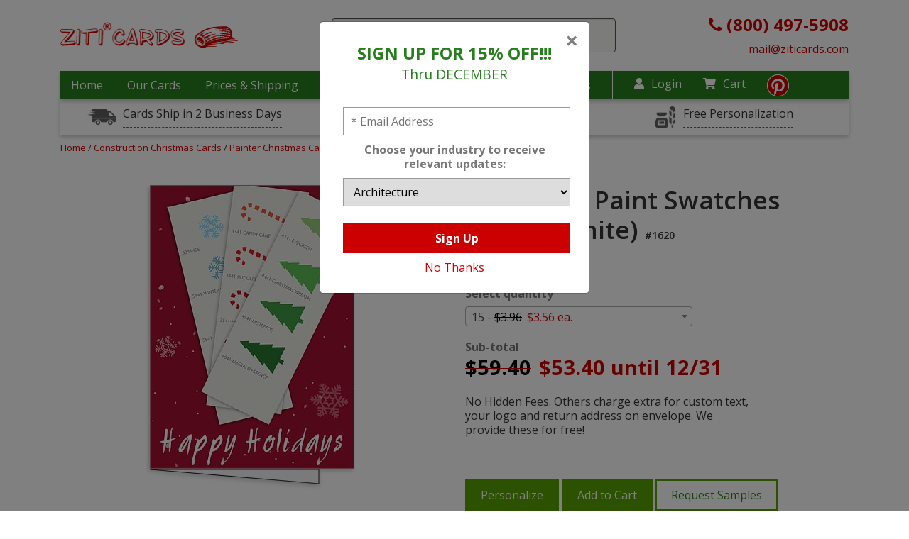

--- FILE ---
content_type: text/html; charset=UTF-8
request_url: https://www.ziticards.com/construction-christmas-cards/painter/christmas-paint-swatches
body_size: 13957
content:
<!DOCTYPE html>
<html lang="en-US">

<head>
    <meta charset="UTF-8">
    <meta http-equiv="x-ua-compatible" content="ie=edge">
    <link rel="preload" as="image" href="/images/placeholder1x1.png">
    <style>

        img.gal-card-horizont{width:220px;height:158px}
        img.gal-card-vertical{height:220px;width:158px}
        @media (min-width: 767px) and (max-width: 1200px) {
            img.gal-card-horizont{width:180px;height:130px}
            img.gal-card-vertical{height:180px;width:130px}
        }
        h3.card-name-grids {letter-spacing: 1px;}
    </style>
    <!--[if IE 9]>
          <link href="https://cdn.jsdelivr.net/gh/coliff/bootstrap-ie8/css/bootstrap-ie9.min.css" rel="stylesheet">
        <![endif]-->
    <!--[if lte IE 8]>
          <link href="https://cdn.jsdelivr.net/gh/coliff/bootstrap-ie8/css/bootstrap-ie8.min.css" rel="stylesheet">
          <script src="https://cdn.jsdelivr.net/g/html5shiv@3.7.3"></script>
        <![endif]-->
    <!-- Useful meta tags -->
    <!-- Google Tag Manager -->
<script>
    (function(w,d,s,l,i){
        w[l]=w[l]||[];w[l].push({'gtm.start':new Date().getTime(),event:'gtm.js'});
        var f=d.getElementsByTagName(s)[0],j=d.createElement(s),dl=l!='dataLayer'?'&l='+l:'';
        j.async=true;j.src='https://www.googletagmanager.com/gtm.js?id='+i+dl;
        f.parentNode.insertBefore(j,f);
    })
    (window,document,'script','dataLayer','GTM-MXFR8MX');
</script>
<!-- End Google Tag Manager -->

    <meta name="viewport" content="width=device-width, initial-scale=1, shrink-to-fit=no">
    <!-- <link href="/css/main.css" rel="stylesheet" /> -->
    <link rel="stylesheet" href="/css/main.css?1748271539"/>
        <meta name="p:domain_verify" content="7f32433aff2d20fbbcb7b9699d741a60" />
    <meta http-equiv="Content-Type" content="text/html; charset=utf-8" />

        <link href="/favicon.ico?1676229193" type="image/x-icon" rel="icon"/><link href="/favicon.ico?1676229193" type="image/x-icon" rel="shortcut icon"/>
<script>
/* <![CDATA[ */
(function(i,s,o,g,r,a,m){i['GoogleAnalyticsObject']=r;i[r]=i[r]||function(){
	  (i[r].q=i[r].q||[]).push(arguments)},i[r].l=1*new Date();a=s.createElement(o),
	  m=s.getElementsByTagName(o)[0];a.async=1;a.src=g;m.parentNode.insertBefore(a,m)
	  })(window,document,'script','//www.google-analytics.com/analytics.js','ga');

 ga('create', 'UA-1022140-4', 'auto');

 	ga('send', 'pageview');
 
 
 /* ]]> */
</script>    <script type='text/javascript'>
        window.__lo_site_id = 133231;

        (function() {
            var wa = document.createElement('script');
            wa.type = 'text/javascript';
            wa.async = true;
            wa.src = 'https://d10lpsik1i8c69.cloudfront.net/w.js';
            var s = document.getElementsByTagName('script')[0];
            s.parentNode.insertBefore(wa, s);
        })();
    </script>

    <!-- SEO Starting code ==>> -->
    <title>Christmas Paint Swatches (glossy) | Ziti Cards</title> <meta name="description" content="Christmas Paint Swatches (glossy) - ⏩we provide free custom text, your logo and and return address on envelope. ✨No Hidden Fees"> <link rel="canonical" href="https://www.ziticards.com/construction-christmas-cards/painter/christmas-paint-swatches" />    <!-- ==>> SEO ENDING CODE -->

    <!-- mailchimp code -->
    <script id="mcjs">
    window.addEventListener('load', function() {
    !function(c,h,i,m,p){m=c.createElement(h),p=c.getElementsByTagName(h)[0],m.async=1,m.src=i,p.parentNode.insertBefore(m,p)}(document,"script","https://chimpstatic.com/mcjs-connected/js/users/66281f4328ef15ca419e43709/43dad44f23566f4f9437c5467.js");
    });
    </script>

    <!-- Google tag (gtag.js) -->
    <script async src="https://www.googletagmanager.com/gtag/js?id=G-M6PFNQEW7B"></script>

    <script>
        window.dataLayer = window.dataLayer || [];
        function gtag(){dataLayer.push(arguments);}
        //gtag('js', new Date());

        //gtag('config', 'G-M6PFNQEW7B');
        window.addEventListener( 'load', function () {
            gtag( 'js', new Date() );
            gtag( 'config', 'G-M6PFNQEW7B' );
        } );
    </script>
    <script type="application/ld+json">{ "@context": "https://schema.org", "@graph": [ { "@type": "Product", "name": "Christmas Paint Swatches (Glossy White) #1620", "description": "Color their Christmas with the right Painter Christmas Card to express your seasonal sentiments. Featuring holiday designs on paint swatches, this is a cheery and festive choice. Get free personalization and envelopes. Size is 5x7&quot; on glossy card stock.", "image": "https://www.ziticards.com/upload/images/cards/christmas-paint-swatches@400@2x.jpg", "sku": "CARD1620", "mpn": "CARD1620", "brand": "Ziti Cards", "offers": { "@type": "Offer", "itemCondition": "https://schema.org/NewCondition", "availability": "https://schema.org/InStock", "price": 53.4, "priceCurrency": "USD", "eligibleQuantity": 15 } } ] } </script>
        <script async defer src="https://tools.luckyorange.com/core/lo.js?site-id=f58e0689"></script>
</head>

<body>
    
	<!-- Google Tag Manager (noscript) -->
	<noscript>
		<iframe src="https://www.googletagmanager.com/ns.html?id=GTM-MXFR8MX"	height="0" width="0" 
		style="display:none;visibility:hidden">
		</iframe>
	</noscript>
	<!-- End Google Tag Manager (noscript) -->

<!-- BEGIN: Google Trusted Stores -->
<script>
    var gts = gts || [];
    gts.push(["id", ""]);
    gts.push(["badge_position", "BOTTOM_RIGHT"]);
    gts.push(["locale", "en_US"]);
    gts.push(["google_base_offer_id", "0"]);    gts.push(["google_base_subaccount_id", ""]);
    (function() {
        var gts = document.createElement("script");
        gts.type = "text/javascript";
        gts.async = true;
        gts.src = "https://www.googlecommerce.com/trustedstores/api/js";
        var s = document.getElementsByTagName("script")[0];
        s.parentNode.insertBefore(gts, s);
    })();
</script>
<!-- END: Google Trusted Stores --><script>(function(w,d,t,r,u){var f,n,i;w[u]=w[u]||[],f=function(){var o={ti:"5453125"};o.q=w[u],w[u]=new UET(o),w[u].push("pageLoad")},n=d.createElement(t),n.src=r,n.async=1,n.onload=n.onreadystatechange=function(){var s=this.readyState;s&&s!=="loaded"&&s!=="complete"||(f(),n.onload=n.onreadystatechange=null)},i=d.getElementsByTagName(t)[0],i.parentNode.insertBefore(n,i)})(window,document,"script","//bat.bing.com/bat.js","uetq");</script><noscript><img src="//bat.bing.com/action/0?ti=5453125&Ver=2" height="0" width="0" style="display:none; visibility: hidden;" alt="bing" /></noscript><!-- Facebook Pixel Code -->
<script>window.addEventListener('load', function() {
    !function(f,b,e,v,n,t,s)
    {if(f.fbq)return;n=f.fbq=function(){n.callMethod?
        n.callMethod.apply(n,arguments):n.queue.push(arguments)};
        if(!f._fbq)f._fbq=n;n.push=n;n.loaded=!0;n.version='2.0';
        n.queue=[];t=b.createElement(e);t.async=!0;
        t.src=v;s=b.getElementsByTagName(e)[0];
        s.parentNode.insertBefore(t,s)}(window, document,'script',
        'https://connect.facebook.net/en_US/fbevents.js');
    fbq('init', '502992320425533');
    fbq('track', 'PageView'); });
</script>
<noscript><img height="1" width="1" style="display:none"
               src="https://www.facebook.com/tr?id=502992320425533&ev=PageView&noscript=1"
    /></noscript>
<!-- End Facebook Pixel Code -->
<style>
    .sub-time {
        background-image: url(/images/sales-drivers/icon-time.png);
    }

    .sub-rush {
        background-image: url(/images/sales-drivers/dollar-sign.jpg);
    }

    .center-sub-header {
        background-image: url(/images/sales-drivers/icon-customize.png);
    }
</style>

<input type="hidden" id="max_card_quantity" value="999999" />
<div class="desctop-header d-none  d-xl-block d-lg-block">
    <header>
        <div class="container">
            <div class=" top-wrap align-items-center d-flex justify-content-between">
                <div class="col-lg-33">
                    <div class="wrap-top-logo">
                        <a href="/">
                            <img class="mx-auto d-block img-fluid " src="/images/logo-header.gif" data-src="/images/logo-header.gif" alt="Ziti Logo">
                        </a>
                    </div>
                </div>
                <div class="col-lg-63">
                                            <div class="wrap-search-red">
                            <div class="search-container">
                                <form action="/search" method="get">
                                    <div class="easy-autocomplete"><input type="text" class="input-for-red search-top" id="autocomplete-search" required placeholder="Card Search..." name="keywords" autocomplete="off">
                                        <div class="easy-autocomplete-container" id="eac-container-autocomplete-search">
                                            <ul></ul>
                                        </div>
                                    </div>
                                </form>
                            </div>
                            <div class="clear-sub"></div>
                        </div>
                                    </div>
                <div class="col-lg-33">
                    <div class="phone-header-new">
                        <a href="tel:8004975908">
                            <i class="fa fa-phone"></i><b> (800) 497-5908</b>
                        </a>
                        <br>
                        <a href="mailto:mail@ziticards.com" style="font-size: 16px;">
                            mail@ziticards.com
                        </a>
                    </div>
                </div>
            </div>
        </div>
    </header>
    <div class="container">
        <div class="row ">
            <div class="col-12">
                <nav class="top">
                    <div class="wrap-nav-items" >
                        <ul class="top-menu">
                            <li >
                                <a href="/">Home</a>
                            </li>
                            <li class="menu-i-our-cards "><a href="#" >Our Cards</a>
                                <div class="container level-2-menu our-cards-level-2">
                                    <div class="row">
                                        <div class="col-12">
                                            <div class="container-fluid block-menu-level-2">
                                                <div class="row">
                                                                                                                                                                        <div class="col-lg-3">
                                                                                                                                        <a class="link-2-level" href="/accounting-and-cpa-christmas-cards">
                                                                            Accounting & CPA                                                                            <!-- 
                                                                            192 - 
                                                                            accounting-and-cpa-christmas-cards - 
                                                                            accounting-and-cpa-christmas-cards                                                                            -->
                                                                        </a>
                                                                                                                                                <a class="link-2-level" href="/architecture-christmas-cards">
                                                                            Architecture                                                                            <!-- 
                                                                            152 - 
                                                                            architecture-christmas-cards - 
                                                                            architecture-christmas-cards                                                                            -->
                                                                        </a>
                                                                                                                                                <a class="link-2-level" href="/automotive-christmas-cards">
                                                                            Automotive                                                                            <!-- 
                                                                            90 - 
                                                                            automotive-christmas-cards - 
                                                                            automotive-christmas-cards                                                                            -->
                                                                        </a>
                                                                                                                                                <a class="link-2-level" href="/aviation-christmas-cards">
                                                                            Aviation                                                                            <!-- 
                                                                            195 - 
                                                                            aviation-christmas-cards - 
                                                                            aviation-christmas-cards                                                                            -->
                                                                        </a>
                                                                                                                                                <a class="link-2-level" href="/banking-christmas-cards">
                                                                            Banking                                                                            <!-- 
                                                                            196 - 
                                                                            banking-christmas-cards - 
                                                                            banking-christmas-cards                                                                            -->
                                                                        </a>
                                                                                                                                                <a class="link-2-level" href="/barber-and-beauty-christmas-cards">
                                                                            Barber & Beauty                                                                            <!-- 
                                                                            197 - 
                                                                            barber-and-beauty-christmas-cards - 
                                                                            barber-and-beauty-christmas-cards                                                                            -->
                                                                        </a>
                                                                                                                                                <a class="link-2-level" href="/boat-christmas-cards">
                                                                            Boat                                                                            <!-- 
                                                                            198 - 
                                                                            boat-christmas-cards - 
                                                                            boat-christmas-cards                                                                            -->
                                                                        </a>
                                                                                                                                                <a class="link-2-level" href="/carpet-cleaning-christmas-cards">
                                                                            Carpet Cleaning                                                                            <!-- 
                                                                            199 - 
                                                                            carpet-cleaning-christmas-cards - 
                                                                            carpet-cleaning-christmas-cards                                                                            -->
                                                                        </a>
                                                                                                                                                <a class="link-2-level" href="/casino-christmas-cards">
                                                                            Casino                                                                            <!-- 
                                                                            200 - 
                                                                            casino-christmas-cards - 
                                                                            casino-christmas-cards                                                                            -->
                                                                        </a>
                                                                                                                                                <a class="link-2-level" href="/child-care-christmas-cards">
                                                                            Child Care                                                                            <!-- 
                                                                            201 - 
                                                                            child-care-christmas-cards - 
                                                                            child-care-christmas-cards                                                                            -->
                                                                        </a>
                                                                                                                                                <a class="link-2-level" href="/computer-christmas-cards">
                                                                            Computer                                                                            <!-- 
                                                                            203 - 
                                                                            computer-christmas-cards - 
                                                                            computer-christmas-cards                                                                            -->
                                                                        </a>
                                                                                                                                                <a class="link-2-level" href="/construction-christmas-cards">
                                                                            Construction                                                                            <!-- 
                                                                            35 - 
                                                                            construction-christmas-cards - 
                                                                            construction-christmas-cards                                                                            -->
                                                                        </a>
                                                                                                                                                <a class="link-2-level" href="/corporate-christmas-cards">
                                                                            Corporate                                                                            <!-- 
                                                                            204 - 
                                                                            corporate-christmas-cards - 
                                                                            corporate-christmas-cards                                                                            -->
                                                                        </a>
                                                                                                                                                <a class="link-2-level" href="/delivery-service-christmas-cards">
                                                                            Delivery Service                                                                            <!-- 
                                                                            205 - 
                                                                            delivery-service-christmas-cards - 
                                                                            delivery-service-christmas-cards                                                                            -->
                                                                        </a>
                                                                                                                                    </div>
                                                                                                                    <div class="col-lg-3">
                                                                                                                                        <a class="link-2-level" href="/doctor-christmas-cards">
                                                                            Doctor                                                                            <!-- 
                                                                            246 - 
                                                                            doctor-christmas-cards - 
                                                                            doctor-christmas-cards                                                                            -->
                                                                        </a>
                                                                                                                                                <a class="link-2-level" href="/electrical">
                                                                            Electrical                                                                            <!-- 
                                                                            42 - 
                                                                            electrical - 
                                                                            electrical-christmas-cards                                                                            -->
                                                                        </a>
                                                                                                                                                <a class="link-2-level" href="/engineer-christmas-cards">
                                                                            Engineering                                                                            <!-- 
                                                                            71 - 
                                                                            engineer-christmas-cards - 
                                                                            architectural-engineer-christmas-cards                                                                            -->
                                                                        </a>
                                                                                                                                                <a class="link-2-level" href="/financial-christmas-cards">
                                                                            Financial                                                                            <!-- 
                                                                            207 - 
                                                                            financial-christmas-cards - 
                                                                            financial-christmas-cards                                                                            -->
                                                                        </a>
                                                                                                                                                <a class="link-2-level" href="/fuel-oil-christmas-cards">
                                                                            Fuel Oil                                                                            <!-- 
                                                                            208 - 
                                                                            fuel-oil-christmas-cards - 
                                                                            fuel-oil-christmas-cards                                                                            -->
                                                                        </a>
                                                                                                                                                <a class="link-2-level" href="/golf-christmas-cards">
                                                                            Golf                                                                            <!-- 
                                                                            209 - 
                                                                            golf-christmas-cards - 
                                                                            golf-christmas-cards                                                                            -->
                                                                        </a>
                                                                                                                                                <a class="link-2-level" href="/construction-christmas-cards/gutter-installation">
                                                                            Gutter Installation                                                                            <!-- 
                                                                            111 - 
                                                                            construction-christmas-cards/gutter-installation - 
                                                                            construction-christmas-cards/gutter-installation-christmas-cards                                                                            -->
                                                                        </a>
                                                                                                                                                <a class="link-2-level" href="/hotel-christmas-cards">
                                                                            Hotel                                                                            <!-- 
                                                                            213 - 
                                                                            hotel-christmas-cards - 
                                                                            hotel-christmas-cards                                                                            -->
                                                                        </a>
                                                                                                                                                <a class="link-2-level" href="/it-christmas-cards">
                                                                            IT                                                                            <!-- 
                                                                            215 - 
                                                                            it-christmas-cards - 
                                                                            it-christmas-cards                                                                            -->
                                                                        </a>
                                                                                                                                                <a class="link-2-level" href="/insurance-christmas-cards">
                                                                            Insurance                                                                            <!-- 
                                                                            214 - 
                                                                            insurance-christmas-cards - 
                                                                            insurance-christmas-cards                                                                            -->
                                                                        </a>
                                                                                                                                                <a class="link-2-level" href="/janitor-christmas-cards">
                                                                            Janitor                                                                            <!-- 
                                                                            216 - 
                                                                            janitor-christmas-cards - 
                                                                            janitor-christmas-cards                                                                            -->
                                                                        </a>
                                                                                                                                                <a class="link-2-level" href="/jeweler-christmas-cards">
                                                                            Jeweler                                                                            <!-- 
                                                                            230 - 
                                                                            jeweler-christmas-cards - 
                                                                            jeweler-christmas-cards                                                                            -->
                                                                        </a>
                                                                                                                                                <a class="link-2-level" href="/legal-christmas-cards">
                                                                            Legal                                                                            <!-- 
                                                                            75 - 
                                                                            legal-christmas-cards - 
                                                                            legal-christmas-cards                                                                            -->
                                                                        </a>
                                                                                                                                                <a class="link-2-level" href="/marketing-christmas-cards">
                                                                            Marketing                                                                            <!-- 
                                                                            217 - 
                                                                            marketing-christmas-cards - 
                                                                            marketing-christmas-cards                                                                            -->
                                                                        </a>
                                                                                                                                    </div>
                                                                                                                    <div class="col-lg-3">
                                                                                                                                        <a class="link-2-level" href="/medical-christmas-cards">
                                                                            Medical                                                                            <!-- 
                                                                            89 - 
                                                                            medical-christmas-cards - 
                                                                            medical-christmas-cards                                                                            -->
                                                                        </a>
                                                                                                                                                <a class="link-2-level" href="/pest-control-christmas-cards">
                                                                            Pest Control                                                                            <!-- 
                                                                            222 - 
                                                                            pest-control-christmas-cards - 
                                                                            pest-control-christmas-cards                                                                            -->
                                                                        </a>
                                                                                                                                                <a class="link-2-level" href="/pet-christmas-cards">
                                                                            Pet                                                                            <!-- 
                                                                            223 - 
                                                                            pet-christmas-cards - 
                                                                            pet-christmas-cards                                                                            -->
                                                                        </a>
                                                                                                                                                <a class="link-2-level" href="/construction-christmas-cards/plumbing">
                                                                            Plumbing                                                                            <!-- 
                                                                            43 - 
                                                                            construction-christmas-cards/plumbing - 
                                                                            construction-christmas-cards/plumbing-christmas-cards                                                                            -->
                                                                        </a>
                                                                                                                                                <a class="link-2-level" href="/real-estate-christmas-cards">
                                                                            Real Estate                                                                            <!-- 
                                                                            31 - 
                                                                            real-estate-christmas-cards - 
                                                                            real-estate-christmas-cards                                                                            -->
                                                                        </a>
                                                                                                                                                <a class="link-2-level" href="/storage-christmas-cards">
                                                                            Storage                                                                            <!-- 
                                                                            226 - 
                                                                            storage-christmas-cards - 
                                                                            storage-christmas-cards                                                                            -->
                                                                        </a>
                                                                                                                                                <a class="link-2-level" href="/tax-preparation-christmas-cards">
                                                                            Tax Preparation                                                                            <!-- 
                                                                            227 - 
                                                                            tax-preparation-christmas-cards - 
                                                                            tax-preparation-christmas-cards                                                                            -->
                                                                        </a>
                                                                                                                                                <a class="link-2-level" href="/thank-you-cards">
                                                                            Thank You Cards                                                                            <!-- 
                                                                            153 - 
                                                                            thank-you-cards - 
                                                                            thank-you-cards                                                                            -->
                                                                        </a>
                                                                                                                                                <a class="link-2-level" href="/travel-christmas-cards">
                                                                            Travel                                                                            <!-- 
                                                                            228 - 
                                                                            travel-christmas-cards - 
                                                                            travel-christmas-cards                                                                            -->
                                                                        </a>
                                                                                                                                                <a class="link-2-level" href="/tree-service-christmas-cards">
                                                                            Tree Service                                                                            <!-- 
                                                                            141 - 
                                                                            tree-service-christmas-cards - 
                                                                            tree-service-christmas-cards                                                                            -->
                                                                        </a>
                                                                                                                                                <a class="link-2-level" href="/trucking-christmas-cards">
                                                                            Trucking                                                                            <!-- 
                                                                            88 - 
                                                                            trucking-christmas-cards - 
                                                                            trucking-christmas-cards                                                                            -->
                                                                        </a>
                                                                                                                                                <a class="link-2-level" href="/veterinary">
                                                                            Veterinary                                                                            <!-- 
                                                                            95 - 
                                                                            veterinary - 
                                                                            veterinary-christmas-cards                                                                            -->
                                                                        </a>
                                                                                                                                                <a class="link-2-level" href="/window-cleaning">
                                                                            Window Cleaning                                                                            <!-- 
                                                                            132 - 
                                                                            window-cleaning - 
                                                                            window-cleaning-christmas-cards                                                                            -->
                                                                        </a>
                                                                                                                                                <a class="link-2-level" href="/window-washing-christmas-cards">
                                                                            Window Washing                                                                            <!-- 
                                                                            229 - 
                                                                            window-washing-christmas-cards - 
                                                                            window-washing-christmas-cards                                                                            -->
                                                                        </a>
                                                                                                                                    </div>
                                                                                                            
                                                                                                            <div class="col-lg-3">
                                                            <div class="cards-sale-bottom">
                                                                <a class="cards-sale-bottom-a" href="/sale">
                                                                    <div class="card-in-menu">
                                                                        <img class="img-fluid d-block lazyload" data-src="/upload/images/cards/architect-helpers-w@250.jpg" alt="x-mas cards ziti">
                                                                    </div>
                                                                    <div class="sale-cards-in-menu">
                                                                        Cards on sale
                                                                    </div>
                                                                </a>
                                                            </div>
                                                        </div>
                                                                                                    </div>
                                            </div>
                                        </div>
                                    </div>
                                </div>
                            </li>
                            <li >
                                <a href="/shipping">Prices & Shipping</a>
                            </li>
                            <li >
                                <a href="/contacts">Contact</a>
                            </li>
                            <li >
                                <a href="/faq">FAQ</a>
                            </li>
                            <li >
                                <a href="/about">About Us</a>
                            </li>
                            <li><a href="/blog/">Blog</a></li>
                            <li><a href="/terms">Terms</a></li>
                        </ul>
                    </div>
                    <div class="nav-icons">
                        <div class="login-nav-top">
                                                            <a href="/login" ><i class="fas fa-user"></i>Login</a>
                                                    </div>
                        <div class="cart-nav-top">
                            <a href="/cart" ><i class="fas fa-shopping-cart"></i>Cart</a>
                            <ul class="drop dropdown-cart">
                                <li><a href="/cart">Shopping Cart </a></li>
                                <li><a href="/samples-cart">Sample Cart </a></li>

                            </ul>
                        </div>
                        <div class="pinterest-top"><a href="https://www.pinterest.com/ziticards/" title="https://www.pinterest.com/ziticards/" target="_blank"><i class="fab fa-pinterest"></i>
                            </a></div>
                    </div>
                </nav>
            </div>
        </div>
    </div>

    <div class="container">
        <div class="usps-wrap" >
            <div class="row">
                <div class="col-12 col-lg-4">
                    <div class="item-usps">
                        <div class="wrap-aicon sub-time"></div>
                        <a data-toggle="tooltip" data-placement="top" title="One Day RUSH Service Available">Cards Ship in 2 Business Days</a>
                    </div>
                </div>
                <div class="col-12 col-lg-4">
                    <div class="item-usps">
                        <div class="wrap-aicon sub-rush"></div>
                        <a data-toggle="tooltip" data-placement="top" title="Order Early, Save Big.">Save 10% !!!</a>
                    </div>
                </div>
                <div class="col-12 col-lg-4">
                    <div class="item-usps">
                        <div class="wrap-aicon center-sub-header"></div>
                        <a data-toggle="tooltip" data-placement="top" title="Any text, font, color and your logo inside the card + your return address on the envelope: All Free!">Free Personalization</a>
                    </div>
                </div>
            </div>
        </div>
    </div>
</div>
<!-- for mobile -->
<!-- Create another header for mobile. Maybe JS helps include this code if browsers width < 991 px -->
<header class="mobile-header d-xl-none d-lg-none">
    <div class="container">
        <div class="row ">
            <div class="col-12">
                <div class="container-fluid">
                    <div class="row align-items-center wrap-mobile-header">
                        <div class="col">
                            <div id="burger-menu-new" class="menu-closed-burger">
                                <i class="fas fa-bars"></i>
                            </div>
                        </div>
                        <div class="col">
                            <div class="logo-mobile">
                                <a href="/">
                                    <img class="img-fluid mx-auto lazyload" data-src="/images/logo-header.gif" alt="Ziti Logo">
                                </a>
                            </div>
                        </div>
                        <div class="col">
                            <div class="search-cart-wrap">
                                <div class="search-ic-top-mobile">
                                    <i class="fas fa-search"></i>
                                </div>
                                <div class="cart-ic-top-mobile">
                                    <a href="/cart"><i class="fas fa-shopping-cart"></i></a>
                                </div>
                            </div>
                        </div>
                    </div>
                </div>
            </div>
        </div>
    </div>
    <div class="search-mobi-wrap container">
        <div class="col-12 search-mobi-col">
                            <div class="wrap-search-red">
                    <div class="search-container">
                        <form action="/search" method="get">
                            <div class="easy-autocomplete"><input type="text" class="input-for-red search-top" id="autocomplete-search" required placeholder="Card Search..." name="keywords" autocomplete="off">
                                <div class="easy-autocomplete-container" id="eac-container-autocomplete-search">
                                    <ul></ul>
                                </div>
                            </div>
                        </form>
                    </div>
                    <div class="clear-sub"></div>
                </div>
                    </div>

    </div>

</header>

<div id="mysidenav" class="sidenav">
    <div class="all-wrap-menu-item">
        <a href="javascript:void(0)" class="closebtn" id="closebtn-burger-menu">
            <!-- <i class="fas fa-times"></i> -->
            <img data-src="/images/cancel-window.png" class="lazyload" alt="close menu icon">
        </a>
                                    
                
        <a href="/shipping" >Prices & Shipping</a>
        <a href="/contacts" >Contact</a>
        <a href="/faq" >FAQ</a>
        <a href="/about" >About Us</a>
        <a href="/blog/">Blog</a>
        <a href="/terms">Terms</a>
        <br/>
                    <a href="/login" >Login</a>
        
        <a href="/cart" >My Cart</a>
        <ul class="drop dropdown-cart">
            <li><a href="/cart">Shopping Cart </a></li>
            <li><a href="/samples-cart">Sample Cart </a></li>

        </ul>
    </div>
</div>
<!-- end for mobile -->
<script>
document.addEventListener("DOMContentLoaded", function () {
  const toggle = document.getElementById("dropdown-toggle");
  const menu = document.getElementById("dropdown-menu-category");
  const icon = document.getElementById("dropdown-icon");

  toggle.addEventListener("click", function (e) {
    e.preventDefault();

    const isVisible = menu.style.display === "block";
    
    menu.style.display = isVisible ? "none" : "block";
    icon.textContent = isVisible ? "+" : "–";
  });
});
</script>
<style>.all-wrap-menu-item > a {
  font-weight: bold;
}
#dropdown-toggle, .dropdown-toggle {justify-content: space-between;
display: flex;}
</style>    <div id="main">
                <link href="https://cdnjs.cloudflare.com/ajax/libs/select2/4.0.2/css/select2.min.css" rel="stylesheet" />
<script>
    var price_levels = [{"level_max":15,"price":"3.96","discount_price":"3.56","discount_until":"12\/31"},{"level_max":25,"price":"3.76","discount_price":"3.38","discount_until":"12\/31"},{"level_max":50,"price":"3.20","discount_price":"2.88","discount_until":"12\/31"},{"level_max":75,"price":"2.73","discount_price":"2.46","discount_until":"12\/31"},{"level_max":100,"price":"2.73","discount_price":"2.46","discount_until":"12\/31"},{"level_max":125,"price":"2.73","discount_price":"2.46","discount_until":"12\/31"},{"level_max":150,"price":"2.62","discount_price":"2.36","discount_until":"12\/31"},{"level_max":175,"price":"2.62","discount_price":"2.36","discount_until":"12\/31"},{"level_max":200,"price":"2.62","discount_price":"2.36","discount_until":"12\/31"},{"level_max":225,"price":"2.62","discount_price":"2.36","discount_until":"12\/31"},{"level_max":250,"price":"2.64","discount_price":"2.38","discount_until":"12\/31"},{"level_max":275,"price":"2.60","discount_price":"2.34","discount_until":"12\/31"},{"level_max":300,"price":"2.60","discount_price":"2.34","discount_until":"12\/31"},{"level_max":325,"price":"2.60","discount_price":"2.34","discount_until":"12\/31"},{"level_max":350,"price":"2.60","discount_price":"2.34","discount_until":"12\/31"},{"level_max":375,"price":"2.60","discount_price":"2.34","discount_until":"12\/31"},{"level_max":400,"price":"2.48","discount_price":"2.23","discount_until":"12\/31"},{"level_max":425,"price":"2.32","discount_price":"2.09","discount_until":"12\/31"},{"level_max":450,"price":"2.32","discount_price":"2.09","discount_until":"12\/31"},{"level_max":475,"price":"2.32","discount_price":"2.09","discount_until":"12\/31"},{"level_max":500,"price":"2.32","discount_price":"2.09","discount_until":"12\/31"},{"level_max":525,"price":"2.32","discount_price":"2.09","discount_until":"12\/31"},{"level_max":550,"price":"2.32","discount_price":"2.09","discount_until":"12\/31"},{"level_max":575,"price":"2.32","discount_price":"2.09","discount_until":"12\/31"},{"level_max":600,"price":"2.32","discount_price":"2.09","discount_until":"12\/31"},{"level_max":625,"price":"2.26","discount_price":"2.03","discount_until":"12\/31"},{"level_max":650,"price":"2.20","discount_price":"1.98","discount_until":"12\/31"},{"level_max":675,"price":"2.20","discount_price":"1.98","discount_until":"12\/31"},{"level_max":700,"price":"2.20","discount_price":"1.98","discount_until":"12\/31"},{"level_max":725,"price":"2.20","discount_price":"1.98","discount_until":"12\/31"},{"level_max":750,"price":"2.20","discount_price":"1.98","discount_until":"12\/31"},{"level_max":775,"price":"2.20","discount_price":"1.98","discount_until":"12\/31"},{"level_max":800,"price":"2.18","discount_price":"1.96","discount_until":"12\/31"},{"level_max":825,"price":"2.18","discount_price":"1.96","discount_until":"12\/31"},{"level_max":850,"price":"2.18","discount_price":"1.96","discount_until":"12\/31"},{"level_max":875,"price":"2.18","discount_price":"1.96","discount_until":"12\/31"},{"level_max":900,"price":"2.18","discount_price":"1.96","discount_until":"12\/31"},{"level_max":925,"price":"2.18","discount_price":"1.96","discount_until":"12\/31"},{"level_max":950,"price":"2.18","discount_price":"1.96","discount_until":"12\/31"},{"level_max":975,"price":"2.18","discount_price":"1.96","discount_until":"12\/31"},{"level_max":1000,"price":"2.15","discount_price":"1.94","discount_until":"12\/31"},{"level_max":1025,"price":"2.15","discount_price":"1.94","discount_until":"12\/31"},{"level_max":1050,"price":"2.15","discount_price":"1.94","discount_until":"12\/31"},{"level_max":1075,"price":"2.15","discount_price":"1.94","discount_until":"12\/31"},{"level_max":1100,"price":"2.15","discount_price":"1.94","discount_until":"12\/31"},{"level_max":1125,"price":"2.15","discount_price":"1.94","discount_until":"12\/31"},{"level_max":1150,"price":"2.15","discount_price":"1.94","discount_until":"12\/31"},{"level_max":1175,"price":"2.15","discount_price":"1.94","discount_until":"12\/31"},{"level_max":1200,"price":"2.15","discount_price":"1.94","discount_until":"12\/31"},{"level_max":1225,"price":"2.15","discount_price":"1.94","discount_until":"12\/31"},{"level_max":1250,"price":"2.15","discount_price":"1.94","discount_until":"12\/31"},{"level_max":1275,"price":"2.15","discount_price":"1.94","discount_until":"12\/31"},{"level_max":1300,"price":"2.15","discount_price":"1.94","discount_until":"12\/31"},{"level_max":1325,"price":"2.15","discount_price":"1.94","discount_until":"12\/31"},{"level_max":1350,"price":"2.15","discount_price":"1.94","discount_until":"12\/31"},{"level_max":1375,"price":"2.15","discount_price":"1.94","discount_until":"12\/31"},{"level_max":1400,"price":"2.15","discount_price":"1.94","discount_until":"12\/31"},{"level_max":1425,"price":"2.15","discount_price":"1.94","discount_until":"12\/31"},{"level_max":1450,"price":"2.15","discount_price":"1.94","discount_until":"12\/31"},{"level_max":1475,"price":"2.15","discount_price":"1.94","discount_until":"12\/31"},{"level_max":1500,"price":"2.15","discount_price":"1.94","discount_until":"12\/31"},{"level_max":1525,"price":"2.15","discount_price":"1.94","discount_until":"12\/31"},{"level_max":1550,"price":"2.15","discount_price":"1.94","discount_until":"12\/31"},{"level_max":1575,"price":"2.15","discount_price":"1.94","discount_until":"12\/31"},{"level_max":1600,"price":"2.15","discount_price":"1.94","discount_until":"12\/31"},{"level_max":1625,"price":"2.15","discount_price":"1.94","discount_until":"12\/31"},{"level_max":1650,"price":"2.15","discount_price":"1.94","discount_until":"12\/31"},{"level_max":1675,"price":"2.15","discount_price":"1.94","discount_until":"12\/31"},{"level_max":1700,"price":"2.15","discount_price":"1.94","discount_until":"12\/31"},{"level_max":1725,"price":"2.15","discount_price":"1.94","discount_until":"12\/31"},{"level_max":1750,"price":"2.15","discount_price":"1.94","discount_until":"12\/31"},{"level_max":1775,"price":"2.15","discount_price":"1.94","discount_until":"12\/31"},{"level_max":1800,"price":"2.15","discount_price":"1.94","discount_until":"12\/31"},{"level_max":1825,"price":"2.15","discount_price":"1.94","discount_until":"12\/31"},{"level_max":1850,"price":"2.15","discount_price":"1.94","discount_until":"12\/31"},{"level_max":1875,"price":"2.15","discount_price":"1.94","discount_until":"12\/31"},{"level_max":1900,"price":"2.15","discount_price":"1.94","discount_until":"12\/31"},{"level_max":1925,"price":"2.15","discount_price":"1.94","discount_until":"12\/31"},{"level_max":1950,"price":"2.15","discount_price":"1.94","discount_until":"12\/31"},{"level_max":1975,"price":"2.15","discount_price":"1.94","discount_until":"12\/31"},{"level_max":2000,"price":"2.15","discount_price":"1.94","discount_until":"12\/31"},{"level_max":2025,"price":"2.15","discount_price":"1.94","discount_until":"12\/31"},{"level_max":2050,"price":"2.15","discount_price":"1.94","discount_until":"12\/31"},{"level_max":2075,"price":"2.15","discount_price":"1.94","discount_until":"12\/31"},{"level_max":2100,"price":"2.15","discount_price":"1.94","discount_until":"12\/31"},{"level_max":2125,"price":"2.15","discount_price":"1.94","discount_until":"12\/31"},{"level_max":2150,"price":"2.15","discount_price":"1.94","discount_until":"12\/31"},{"level_max":2175,"price":"2.15","discount_price":"1.94","discount_until":"12\/31"},{"level_max":2200,"price":"2.15","discount_price":"1.94","discount_until":"12\/31"},{"level_max":2225,"price":"2.15","discount_price":"1.94","discount_until":"12\/31"},{"level_max":2250,"price":"2.15","discount_price":"1.94","discount_until":"12\/31"},{"level_max":2275,"price":"2.15","discount_price":"1.94","discount_until":"12\/31"},{"level_max":2300,"price":"2.15","discount_price":"1.94","discount_until":"12\/31"},{"level_max":2325,"price":"2.15","discount_price":"1.94","discount_until":"12\/31"},{"level_max":2350,"price":"2.15","discount_price":"1.94","discount_until":"12\/31"},{"level_max":2375,"price":"2.15","discount_price":"1.94","discount_until":"12\/31"},{"level_max":2400,"price":"2.15","discount_price":"1.94","discount_until":"12\/31"},{"level_max":2425,"price":"2.15","discount_price":"1.94","discount_until":"12\/31"},{"level_max":2450,"price":"2.15","discount_price":"1.94","discount_until":"12\/31"},{"level_max":2475,"price":"2.15","discount_price":"1.94","discount_until":"12\/31"},{"level_max":2500,"price":"2.15","discount_price":"1.94","discount_until":"12\/31"},{"level_max":2525,"price":"2.15","discount_price":"1.94","discount_until":"12\/31"},{"level_max":2550,"price":"2.15","discount_price":"1.94","discount_until":"12\/31"},{"level_max":2575,"price":"2.15","discount_price":"1.94","discount_until":"12\/31"},{"level_max":2600,"price":"2.15","discount_price":"1.94","discount_until":"12\/31"},{"level_max":2625,"price":"2.15","discount_price":"1.94","discount_until":"12\/31"},{"level_max":2650,"price":"2.15","discount_price":"1.94","discount_until":"12\/31"},{"level_max":2675,"price":"2.15","discount_price":"1.94","discount_until":"12\/31"},{"level_max":2700,"price":"2.15","discount_price":"1.94","discount_until":"12\/31"},{"level_max":2725,"price":"2.15","discount_price":"1.94","discount_until":"12\/31"},{"level_max":2750,"price":"2.15","discount_price":"1.94","discount_until":"12\/31"},{"level_max":2775,"price":"2.15","discount_price":"1.94","discount_until":"12\/31"},{"level_max":2800,"price":"2.15","discount_price":"1.94","discount_until":"12\/31"},{"level_max":2825,"price":"2.15","discount_price":"1.94","discount_until":"12\/31"},{"level_max":2850,"price":"2.15","discount_price":"1.94","discount_until":"12\/31"},{"level_max":2875,"price":"2.15","discount_price":"1.94","discount_until":"12\/31"},{"level_max":2900,"price":"2.15","discount_price":"1.94","discount_until":"12\/31"},{"level_max":2925,"price":"2.15","discount_price":"1.94","discount_until":"12\/31"},{"level_max":2950,"price":"2.15","discount_price":"1.94","discount_until":"12\/31"},{"level_max":2975,"price":"2.15","discount_price":"1.94","discount_until":"12\/31"},{"level_max":3000,"price":"2.15","discount_price":"1.94","discount_until":"12\/31"},{"level_max":3025,"price":"2.15","discount_price":"1.94","discount_until":"12\/31"},{"level_max":3050,"price":"2.15","discount_price":"1.94","discount_until":"12\/31"},{"level_max":3075,"price":"2.15","discount_price":"1.94","discount_until":"12\/31"},{"level_max":3100,"price":"2.15","discount_price":"1.94","discount_until":"12\/31"},{"level_max":3125,"price":"2.15","discount_price":"1.94","discount_until":"12\/31"},{"level_max":3150,"price":"2.15","discount_price":"1.94","discount_until":"12\/31"},{"level_max":3175,"price":"2.15","discount_price":"1.94","discount_until":"12\/31"},{"level_max":3200,"price":"2.15","discount_price":"1.94","discount_until":"12\/31"},{"level_max":3225,"price":"2.15","discount_price":"1.94","discount_until":"12\/31"},{"level_max":3250,"price":"2.15","discount_price":"1.94","discount_until":"12\/31"},{"level_max":3275,"price":"2.15","discount_price":"1.94","discount_until":"12\/31"},{"level_max":3300,"price":"2.15","discount_price":"1.94","discount_until":"12\/31"},{"level_max":3325,"price":"2.15","discount_price":"1.94","discount_until":"12\/31"},{"level_max":3350,"price":"2.15","discount_price":"1.94","discount_until":"12\/31"},{"level_max":3375,"price":"2.15","discount_price":"1.94","discount_until":"12\/31"},{"level_max":3400,"price":"2.15","discount_price":"1.94","discount_until":"12\/31"},{"level_max":3425,"price":"2.15","discount_price":"1.94","discount_until":"12\/31"},{"level_max":3450,"price":"2.15","discount_price":"1.94","discount_until":"12\/31"},{"level_max":3475,"price":"2.15","discount_price":"1.94","discount_until":"12\/31"},{"level_max":3500,"price":"2.15","discount_price":"1.94","discount_until":"12\/31"},{"level_max":3525,"price":"2.15","discount_price":"1.94","discount_until":"12\/31"},{"level_max":3550,"price":"2.15","discount_price":"1.94","discount_until":"12\/31"},{"level_max":3575,"price":"2.15","discount_price":"1.94","discount_until":"12\/31"},{"level_max":3600,"price":"2.15","discount_price":"1.94","discount_until":"12\/31"},{"level_max":3625,"price":"2.15","discount_price":"1.94","discount_until":"12\/31"},{"level_max":3650,"price":"2.15","discount_price":"1.94","discount_until":"12\/31"},{"level_max":3675,"price":"2.15","discount_price":"1.94","discount_until":"12\/31"},{"level_max":3700,"price":"2.15","discount_price":"1.94","discount_until":"12\/31"},{"level_max":3725,"price":"2.15","discount_price":"1.94","discount_until":"12\/31"},{"level_max":3750,"price":"2.15","discount_price":"1.94","discount_until":"12\/31"},{"level_max":3775,"price":"2.15","discount_price":"1.94","discount_until":"12\/31"},{"level_max":3800,"price":"2.15","discount_price":"1.94","discount_until":"12\/31"},{"level_max":3825,"price":"2.15","discount_price":"1.94","discount_until":"12\/31"},{"level_max":3850,"price":"2.15","discount_price":"1.94","discount_until":"12\/31"},{"level_max":3875,"price":"2.15","discount_price":"1.94","discount_until":"12\/31"},{"level_max":3900,"price":"2.15","discount_price":"1.94","discount_until":"12\/31"},{"level_max":3925,"price":"2.15","discount_price":"1.94","discount_until":"12\/31"},{"level_max":3950,"price":"2.15","discount_price":"1.94","discount_until":"12\/31"},{"level_max":3975,"price":"2.15","discount_price":"1.94","discount_until":"12\/31"},{"level_max":4000,"price":"2.15","discount_price":"1.94","discount_until":"12\/31"},{"level_max":4025,"price":"2.15","discount_price":"1.94","discount_until":"12\/31"},{"level_max":4050,"price":"2.15","discount_price":"1.94","discount_until":"12\/31"},{"level_max":4075,"price":"2.15","discount_price":"1.94","discount_until":"12\/31"},{"level_max":4100,"price":"2.15","discount_price":"1.94","discount_until":"12\/31"},{"level_max":4125,"price":"2.15","discount_price":"1.94","discount_until":"12\/31"},{"level_max":4150,"price":"2.15","discount_price":"1.94","discount_until":"12\/31"},{"level_max":4175,"price":"2.15","discount_price":"1.94","discount_until":"12\/31"},{"level_max":4200,"price":"2.15","discount_price":"1.94","discount_until":"12\/31"},{"level_max":4225,"price":"2.15","discount_price":"1.94","discount_until":"12\/31"},{"level_max":4250,"price":"2.15","discount_price":"1.94","discount_until":"12\/31"},{"level_max":4275,"price":"2.15","discount_price":"1.94","discount_until":"12\/31"},{"level_max":4300,"price":"2.15","discount_price":"1.94","discount_until":"12\/31"},{"level_max":4325,"price":"2.15","discount_price":"1.94","discount_until":"12\/31"},{"level_max":4350,"price":"2.15","discount_price":"1.94","discount_until":"12\/31"},{"level_max":4375,"price":"2.15","discount_price":"1.94","discount_until":"12\/31"},{"level_max":4400,"price":"2.15","discount_price":"1.94","discount_until":"12\/31"},{"level_max":4425,"price":"2.15","discount_price":"1.94","discount_until":"12\/31"},{"level_max":4450,"price":"2.15","discount_price":"1.94","discount_until":"12\/31"},{"level_max":4475,"price":"2.15","discount_price":"1.94","discount_until":"12\/31"},{"level_max":4500,"price":"2.15","discount_price":"1.94","discount_until":"12\/31"},{"level_max":4525,"price":"2.15","discount_price":"1.94","discount_until":"12\/31"},{"level_max":4550,"price":"2.15","discount_price":"1.94","discount_until":"12\/31"},{"level_max":4575,"price":"2.15","discount_price":"1.94","discount_until":"12\/31"},{"level_max":4600,"price":"2.15","discount_price":"1.94","discount_until":"12\/31"},{"level_max":4625,"price":"2.15","discount_price":"1.94","discount_until":"12\/31"},{"level_max":4650,"price":"2.15","discount_price":"1.94","discount_until":"12\/31"},{"level_max":4675,"price":"2.15","discount_price":"1.94","discount_until":"12\/31"},{"level_max":4700,"price":"2.15","discount_price":"1.94","discount_until":"12\/31"},{"level_max":4725,"price":"2.15","discount_price":"1.94","discount_until":"12\/31"},{"level_max":4750,"price":"2.15","discount_price":"1.94","discount_until":"12\/31"},{"level_max":4775,"price":"2.15","discount_price":"1.94","discount_until":"12\/31"},{"level_max":4800,"price":"2.15","discount_price":"1.94","discount_until":"12\/31"},{"level_max":4825,"price":"2.15","discount_price":"1.94","discount_until":"12\/31"},{"level_max":4850,"price":"2.15","discount_price":"1.94","discount_until":"12\/31"},{"level_max":4875,"price":"2.15","discount_price":"1.94","discount_until":"12\/31"},{"level_max":4900,"price":"2.15","discount_price":"1.94","discount_until":"12\/31"},{"level_max":4925,"price":"2.15","discount_price":"1.94","discount_until":"12\/31"},{"level_max":4950,"price":"2.15","discount_price":"1.94","discount_until":"12\/31"},{"level_max":4975,"price":"2.15","discount_price":"1.94","discount_until":"12\/31"},{"level_max":5000,"price":"2.15","discount_price":"1.94","discount_until":"12\/31"}];
</script>

<input type="hidden" id="card-id" value="1620">

<input type="hidden" id="c_early_order" value="0.1">
<input type="hidden" id="c_early_order_until" value="12/31">
<input type="hidden" id="price_per_15" value="3.96">

<div class="container">
        <p class="breadcrumbs">
        <a href="/">Home</a> / 

                    <a href="/construction-christmas-cards">
                Construction Christmas Cards            </a> / 
            
        <a href="/construction-christmas-cards/painter">
            Painter Christmas Cards        </a>
         / 
        Christmas Paint Swatches    </p>
</div>

<div>
    <section class="page-product">
        <div class="container">
            <div class="row">
                <div class="col-12 col-sm-12 col-md-12 col-lg-6 center-page-card">
                    <div class="wrap-img-card-page">
                                                                                                            <img class="lazyload img-fluid d-block ind-card-page-vertical no-cookie-logo" data-srcset="https://www.ziticards.com/upload/images/cards/christmas-paint-swatches@400.jpg 1x, https://www.ziticards.com/upload/images/cards/christmas-paint-swatches@400@2x.jpg 2x" data-src="https://www.ziticards.com/upload/images/cards/christmas-paint-swatches@400.jpg" alt="Christmas Paint Swatches (Glossy White) ">
                                                        <img data-src="/img/triangle-v-bottom.png" alt="Christmas Paint Swatches (Glossy White) " class="lazyload img-fluid d-block vertical-ind-card ">
                                            </div>
                </div>
                <div class="col-12 col-sm-12 col-md-12 col-lg-6">
                    <div class="wrap-card-product">
                        <div class="header-blog card-h2">
                            <h1>Christmas Paint Swatches (Glossy White) <span style="font-size: 14px">#1620</span></h1>
                        </div>

                        <div class="about-card-page">
                            <div class="wrap-form-element">
                                <h2 class="h3"><label for="quantity-change">Select quantity</label></h2>
                                <select id="quantity-select2" name="quantity-change"></select>
                            </div>
                            <div class="wrap-form-element">
                                <h2 class="h3 sub_total_h2"><div class="like-label">Sub-total</div></h2>
                                <div class="price-card-page"><span id="line-through-price"><span style="color: black;">$</span><span id="sub-total-price" style="color: black;"></span></span><span class="card-price-red" id="sub-total-price--discount"></span></div>
                                <div class="desc-print-info">
                                    No Hidden Fees. Others charge extra for custom text, your logo and return address on envelope. We provide these for free!
                                </div>
                            </div>
                        </div>
                        <div class="btns-card-wrap">
                            <a id="personalize" href="/addcart?card_id=1620&card_title=christmas paint swatches&personalize=true">
                                <button class="green" id="personalize-button" onclick="clickAndDisable(this);">Personalize</button>
                            </a>
                            <a id="add-to-cart" onclick="clickAndDisable(this);" href="/addcart?card_id=1620&card_title=christmas paint swatches">
                                <button class="green" id="add-to-cart-button">Add to Cart</button>
                            </a> 
                            <a href="/samples-cart?card_id=1620" rel="nofollow">
                                <button class="green-empty request-btn">Request Samples</button>
                            </a>
                        </div>
                    </div>
                </div>
            </div>
        </div>
    </section>

    <div class="container">
            </div>

    <section>
        <div class="container">
            <div class="header-with-line">
                <h2 class="h3">Description</h2>
            </div>
            <div class="description-single-card">
                Color their Christmas with the right Painter Christmas Card to express your seasonal sentiments. Featuring holiday designs on paint swatches, this is a cheery and festive choice. Get free personalization and envelopes. Size is 5x7" on glossy card stock.            </div>
        </div>
    </section>

</div>
<section class="grid-cards">
    <div class="container">
        <div class="header-with-line">
            <h2 class="h3">You may also like</h2>
        </div>
        <div class="row">
            <!-- item cards -->
                                                                                                        <div class="col-12 col-sm-6 col-md-6 col-lg-3">
                        <div class="i-cards-grid">
                            <a href="/construction-christmas-cards/painter/painter-christmas-card-glowing">
                                <div class="with-triangle">
                                    <img class=" gal-card-vertical img-fluid d-block mx-auto open-lightbox lazyload" data-srcset="https://www.ziticards.com/upload/images/cards/painter-christmas-card-glowing@400.jpg 1x, https://www.ziticards.com/upload/images/cards/painter-christmas-card-glowing@400@2x.jpg 2x" data-src="https://www.ziticards.com/upload/images/cards/painter-christmas-card-glowing@400.jpg" alt="Painter Christmas Card Glowing">
                                    <img class="lazyload triangle vertical-gal-triangle" data-src="/img/triangle-v-bottom.png" alt="triangle">
                                </div>
                            </a>
                            <a href="/construction-christmas-cards/painter/painter-christmas-card-glowing">
                                <h3 class="card-name-grids">
                                    Painter Christmas Card Glowing                                </h3>
                            </a>

                            <div class="links-desc-cards">
                                <div class="i-links-desc-cards">
                                    <a href="/construction-christmas-cards/painter/painter-christmas-card-glowing">View Card</a>
                                </div>
                                <div class="i-links-desc-cards pricing-desc-links">
                                    <div><a href="/shipping" data-html="true" id="5714" data-toggle="popover" data-html="true" data-content="

<div>

                        <div class='table-q-p'>
                            <div class='table-q'>Quantity</div>
                            <div class='table-p'>Price</div>
                        </div>

                        
                </div>">Pricing</a></div>
                                </div>
                                <div class="i-links-desc-cards"><a href="#" rel="nofollow">Samples</a></div>
                                <div class="i-links-desc-cards">
                                    <div id="src-card-big" class="zoom-card-icon open-lightbox" data-orient="gal-card-vertical" data-triangle-card="/img/triangle-v-bottom.png" data-imgsm-src="https://www.ziticards.com/upload/images/cards/painter-christmas-card-glowing@400.jpg"><i class="fas fa-search-plus"></i></div>
                                </div>
                            </div>
                        </div>
                    </div>
                                                                            <div class="col-12 col-sm-6 col-md-6 col-lg-3">
                        <div class="i-cards-grid">
                            <a href="/construction-christmas-cards/painter/construction-cookies">
                                <div class="with-triangle">
                                    <img class=" gal-card-horizont img-fluid d-block mx-auto open-lightbox lazyload" data-srcset="https://www.ziticards.com/upload/images/cards/construction-cookies@400.jpg 1x, https://www.ziticards.com/upload/images/cards/construction-cookies@400@2x.jpg 2x" data-src="https://www.ziticards.com/upload/images/cards/construction-cookies@400.jpg" alt="Construction Cookies">
                                    <img class="lazyload triangle horizont-gal-triangle" data-src="/img/triangle.png" alt="triangle">
                                </div>
                            </a>
                            <a href="/construction-christmas-cards/painter/construction-cookies">
                                <h3 class="card-name-grids">
                                    Construction Cookies                                </h3>
                            </a>

                            <div class="links-desc-cards">
                                <div class="i-links-desc-cards">
                                    <a href="/construction-christmas-cards/painter/construction-cookies">View Card</a>
                                </div>
                                <div class="i-links-desc-cards pricing-desc-links">
                                    <div><a href="/shipping" data-html="true" id="2756" data-toggle="popover" data-html="true" data-content="

<div>

                        <div class='table-q-p'>
                            <div class='table-q'>Quantity</div>
                            <div class='table-p'>Price</div>
                        </div>

                        
                </div>">Pricing</a></div>
                                </div>
                                <div class="i-links-desc-cards"><a href="#" rel="nofollow">Samples</a></div>
                                <div class="i-links-desc-cards">
                                    <div id="src-card-big" class="zoom-card-icon open-lightbox" data-orient="gal-card-horizont" data-triangle-card="/img/triangle.png" data-imgsm-src="https://www.ziticards.com/upload/images/cards/construction-cookies@400.jpg"><i class="fas fa-search-plus"></i></div>
                                </div>
                            </div>
                        </div>
                    </div>
                                                                            <div class="col-12 col-sm-6 col-md-6 col-lg-3">
                        <div class="i-cards-grid">
                            <a href="/construction-christmas-cards/painter/painter-mug-card">
                                <div class="with-triangle">
                                    <img class=" gal-card-horizont img-fluid d-block mx-auto open-lightbox lazyload" data-srcset="https://www.ziticards.com/upload/images/cards/painter-mug-card-sample@400.jpg 1x, https://www.ziticards.com/upload/images/cards/painter-mug-card-sample@400@2x.jpg 2x" data-src="https://www.ziticards.com/upload/images/cards/painter-mug-card-sample@400.jpg" alt="Painter Mug Card">
                                    <img class="lazyload triangle horizont-gal-triangle" data-src="/img/triangle.png" alt="triangle">
                                </div>
                            </a>
                            <a href="/construction-christmas-cards/painter/painter-mug-card">
                                <h3 class="card-name-grids">
                                    Painter Mug Card                                </h3>
                            </a>

                            <div class="links-desc-cards">
                                <div class="i-links-desc-cards">
                                    <a href="/construction-christmas-cards/painter/painter-mug-card">View Card</a>
                                </div>
                                <div class="i-links-desc-cards pricing-desc-links">
                                    <div><a href="/shipping" data-html="true" id="3116" data-toggle="popover" data-html="true" data-content="

<div>

                        <div class='table-q-p'>
                            <div class='table-q'>Quantity</div>
                            <div class='table-p'>Price</div>
                        </div>

                        
                </div>">Pricing</a></div>
                                </div>
                                <div class="i-links-desc-cards"><a href="#" rel="nofollow">Samples</a></div>
                                <div class="i-links-desc-cards">
                                    <div id="src-card-big" class="zoom-card-icon open-lightbox" data-orient="gal-card-horizont" data-triangle-card="/img/triangle.png" data-imgsm-src="https://www.ziticards.com/upload/images/cards/painter-mug-card-sample@400.jpg"><i class="fas fa-search-plus"></i></div>
                                </div>
                            </div>
                        </div>
                    </div>
                                                                            <div class="col-12 col-sm-6 col-md-6 col-lg-3">
                        <div class="i-cards-grid">
                            <a href="/construction-christmas-cards/painter/painter-candy-cane">
                                <div class="with-triangle">
                                    <img class=" gal-card-vertical img-fluid d-block mx-auto open-lightbox lazyload" data-srcset="https://www.ziticards.com/upload/images/cards/painter-candy-cane@400.jpg 1x, https://www.ziticards.com/upload/images/cards/painter-candy-cane@400@2x.jpg 2x" data-src="https://www.ziticards.com/upload/images/cards/painter-candy-cane@400.jpg" alt="Painter Candy Cane">
                                    <img class="lazyload triangle vertical-gal-triangle" data-src="/img/triangle-v-bottom.png" alt="triangle">
                                </div>
                            </a>
                            <a href="/construction-christmas-cards/painter/painter-candy-cane">
                                <h3 class="card-name-grids">
                                    Painter Candy Cane                                </h3>
                            </a>

                            <div class="links-desc-cards">
                                <div class="i-links-desc-cards">
                                    <a href="/construction-christmas-cards/painter/painter-candy-cane">View Card</a>
                                </div>
                                <div class="i-links-desc-cards pricing-desc-links">
                                    <div><a href="/shipping" data-html="true" id="703" data-toggle="popover" data-html="true" data-content="

<div>

                        <div class='table-q-p'>
                            <div class='table-q'>Quantity</div>
                            <div class='table-p'>Price</div>
                        </div>

                        
                </div>">Pricing</a></div>
                                </div>
                                <div class="i-links-desc-cards"><a href="#" rel="nofollow">Samples</a></div>
                                <div class="i-links-desc-cards">
                                    <div id="src-card-big" class="zoom-card-icon open-lightbox" data-orient="gal-card-vertical" data-triangle-card="/img/triangle-v-bottom.png" data-imgsm-src="https://www.ziticards.com/upload/images/cards/painter-candy-cane@400.jpg"><i class="fas fa-search-plus"></i></div>
                                </div>
                            </div>
                        </div>
                    </div>
                                        <!-- end item card -->

        </div>
            </div>
</section>

<section class="simple-page">
    <div class="container">
        <div class="header-with-line">
            <h2 class="h3">Frequently Asked Questions</h2>
        </div>
        <div class="row justify-content-center">
            <div class="col-12 col-sm-12">
                <div class="nosidebar-page article">
                    <!-- end search field -->
                    <div class="accordion" id="accordionExample">
                                                    <div class="card">
                                <div class="card-header" id="headingOne1">
                                    <h5 class="faq_question"><a class="btn btn-link d-flex" data-toggle="collapse" data-target="#collapseOne1" aria-expanded="false">
                                        How do I contact customer service?                                        <span class="ml-auto"></span></a></h5>
                                </div>
                                <div id="collapseOne1" class="collapse" aria-labelledby="headingOne1">
                                    <div class="card-body">
                                        <p>We offer three simple ways to chat with our friendly team:</p><ol><li>Live Chat (bottom right corner of the screen)</li><li>Email: mail@ziticards.com</li><li>Phone: 800-497-5908.<br></li></ol>                                    </div>
                                </div>
                            </div>
                                                    <div class="card">
                                <div class="card-header" id="headingOne2">
                                    <h5 class="faq_question"><a class="btn btn-link d-flex" data-toggle="collapse" data-target="#collapseOne2" aria-expanded="false">
                                        How do I order my cards?                                        <span class="ml-auto"></span></a></h5>
                                </div>
                                <div id="collapseOne2" class="collapse" aria-labelledby="headingOne2">
                                    <div class="card-body">
                                        <p>Our seamless online ordering system makes it easy, fast and fun! Create, customize and order your greeting cards conveniently right from our website. Our system is flexible, so you can design and pay for your cards online or save your design and complete your payment later.</p><p>If online ordering is not for you, mail or fax your order. Simply <a href="https://www.ziticards.com/files/order-form.pdf" target="_blank" onclick="_gaq.push(['_trackPageview', '/files/order-form.pdf']);">download the order form</a> and mail it to us along with your check, money order or credit card information.</p><p>You can also place your order by phone.<br></p>                                    </div>
                                </div>
                            </div>
                                                    <div class="card">
                                <div class="card-header" id="headingOne3">
                                    <h5 class="faq_question"><a class="btn btn-link d-flex" data-toggle="collapse" data-target="#collapseOne3" aria-expanded="false">
                                        How can I personalize my greeting cards on your site?                                        <span class="ml-auto"></span></a></h5>
                                </div>
                                <div id="collapseOne3" class="collapse" aria-labelledby="headingOne3">
                                    <div class="card-body">
                                        <ul><li>Our Standard Cards can be easily personalized online at no additional charge:</li><li>Select the “personalize” link under your preferred card design<br></li><li>Choose one of our greetings or create your own personalized message</li><li>Choose your font styles, colors and sizes</li><li>Add the finishing touch by including your firm's logo</li><li>Select your envelope- choose from white, red, natural or white with holiday foil (red, silver and gold). There are extra charges for certain envelopes.</li><li>Add your return address to envelopes<br></li></ul>                                    </div>
                                </div>
                            </div>
                                            </div>
                </div>
            </div>
        </div>
    </div>
</section>

<input id="custom_logo_file" type="hidden" value="">

<script async defer src="//assets.pinterest.com/js/pinit.js"></script>
<!-- FaceBook -->
<div id="fb-root"></div>
<script>
    (function(d, s, id) {
        var js, fjs = d.getElementsByTagName(s)[0];
        if (d.getElementById(id))
            return;
        js = d.createElement(s);
        js.id = id;
        js.src = "//connect.facebook.net/en_US/sdk.js#xfbml=1&version=v2.8";
        fjs.parentNode.insertBefore(js, fjs);
    }(document, 'script', 'facebook-jssdk'));
</script>


                                    </div>
    <div id="footer">
        <script src="//code.jquery.com/jquery-3.0.0.min.js"></script>        <script src="/js/jquery.form.js?1676725119"></script><script src="/js/touchHover.js?1676229194"></script><script src="/js/card_detail.js?1764518421"></script><script src="/js/orders-module.js?mv=70" type="module"></script><script src="https://cdnjs.cloudflare.com/ajax/libs/select2/4.0.2/js/select2.min.js"></script><script src="/js/jquery.cookie.js?1676725119"></script><script src="/js/respond/respond.src.js?1676725119"></script><script src="/js/jquery.qtip.js?1676725119"></script><script src="/js/ziti.js?1731420711"></script><script src="/js/site/ls.bgset.min.js?1676725119"></script><script src="/js/site/lazysizes.min.js?1676725119"></script><script src="/js/jquery.easy-autocomplete.min.js?1676725119"></script><script src="/js/main.js?1701447928"></script><script src="/js/popup_sign.js?1676725119"></script>        
<div class="banner-footer mt-4">
    <img class="d-block img-fluid mx-auto lazyload" data-srcset="/images/header-steps@1500.jpg 1x, /images/header-steps@1500@2x.jpg 2x" alt="main banner xmas">
</div>
<footer>
    <div class="container footer-wrap">
        <div class="row">
            <div class="col-6 col-md-3 col-lg-3">
                <div class="footer-column">
                    <h3 class="footer-h3">COMPANY</h3>
                    <ul class="add-nav footer-nav">
                        <li><a href="/contacts">Contact </a></li>
                        <li><a href="/faq">FAQ </a></li>
                        <li><a href="/about">About Us</a></li>
                        <li><a href="/sitemap.xml">Sitemap</a></li>
                    </ul>
                </div>
            </div>
            <div class="col-6 col-md-3 col-lg-3">
                <div class="footer-column">
                    <h3 class="footer-h3">PRODUCTS</h3>
                    <ul class="add-nav footer-nav">
                        <li><a href="/shipping">Prices &amp; Shipping</a></li>
                        <li><a href="/login">Login</a></li>
                        <li><a href="/cart">My Cart</a></li>
                        <li><a href="/faq#returns">Returns</a></li>
                    </ul>
                </div>
            </div>
            <div class="col-6 col-md-4 col-lg-4">
                <div class="footer-column">
                    <h3 class="footer-h3">CONTACT</h3>
                    <div class="address">
                        <div class="address-item"><i class="fa fa-phone icon-footer"></i> 800-497-5908</div>
                        <div class="address-item"><i class="fa fa-phone icon-footer"></i> fax: 636-352-2146</div>
                        <div class="address-item"><i class="fas fa-envelope icon-footer"></i>mail@ziticards.com</div>
                        <div class="address-item">
                            <i class="fas fa-map-marker-alt icon-footer"></i> 601 S. 6th St., St. Charles, MO 63301 USA<br />
                        </div>
                    </div>
                </div>
            </div>
            <div class="col-6 col-md-2 col-lg-2 align-self-center">
                <div class="footer-column">
                    <div class="made-usa-footer">
                        <img class="d-block img-fluid lazyload" data-srcset="/images/made-in-the-usa@195.png 1x, /images/made-in-the-usa@195@2x.png 2x" alt="Ziti Logo">
                    </div>
                </div>
            </div>
            <div class="col-6 col-md-4">
                <div class="social-footer">
                    <a href="https://www.facebook.com/ZitiCards/"><i class="fab fa-facebook"></i></a>
                    <a href="https://www.pinterest.com/ziticards/"><i class="fab fa-pinterest"></i></a>
                </div>
                <div class="clear-float"></div>
            </div>
            <div class="col-6 col-md-4">
                <div class="privacy-footer">
                    This is a secure site that respects your <a href="/privacy-policy">privacy</a>.
                </div>
            </div>
            <div class="col-6 col-md-4">
                <div class="name-logo-footer">
                    <img class="d-block img-fluid" src="/images/logo-header.gif" alt="Ziti Logo">
                </div>
            </div>
            <div class="copy-footer">
                © Ziti Publishing LLC 2025 - All Rights Reserved
            </div>
        </div>
    </div>
</footer>
<script src="https://cdnjs.cloudflare.com/ajax/libs/popper.js/1.14.7/umd/popper.min.js" defer></script>
<script src="https://maxcdn.bootstrapcdn.com/bootstrap/4.3.1/js/bootstrap.min.js" defer></script>
<link rel="stylesheet" type="text/css" href="//cdn.jsdelivr.net/npm/slick-carousel@1.8.1/slick/slick.css" />
<script type="text/javascript" src="//cdn.jsdelivr.net/npm/slick-carousel@1.8.1/slick/slick.min.js" defer></script>
</body>

</html>
        <!-- Piwik -->
        <script>
            var _paq = _paq || [];
            _paq.push(['trackPageView']);
            _paq.push(['enableLinkTracking']);
            (function() {
                var u = "//www.ziticards.com/piwik/";
                _paq.push(['setTrackerUrl', u + 'piwik.php']);
                _paq.push(['setSiteId', 1]);
                var d = document,
                    g = d.createElement('script'),
                    s = d.getElementsByTagName('script')[0];
                g.type = 'text/javascript';
                g.async = true;
                g.defer = true;
                g.src = u + 'piwik.js';
                s.parentNode.insertBefore(g, s);
            })();
        </script>
        <noscript>
            <p><img src="//www.ziticards.com/piwik/piwik.php?idsite=1" style="border:0;" alt="" /></p>
        </noscript>
        <!-- End Piwik Code -->
    </div>

    <div class="modal fade" id="modal_dlg">
        <div class="modal-dialog modal-dialog-centered">
            <div class="modal-content">
                <div class="modal-body">
                    <button type="button" class="close" data-dismiss="modal"><i class="fas fa-times"></i></button>
                    <p id="modal_dlg_content"></p>
                </div>
            </div>
        </div>
    </div>
    <link rel="preload" href="https://fonts.googleapis.com/css?family=Open+Sans:400,400i,600,600i,700,700i,800,800i&display=swap" as="style">
    <link href="https://fonts.googleapis.com/css?family=Open+Sans:400,400i,600,600i,700,700i,800,800i&display=swap" rel="stylesheet">

    <link rel="preload" href="https://use.fontawesome.com/releases/v5.7.2/css/all.css" as="style" integrity="sha384-fnmOCqbTlWIlj8LyTjo7mOUStjsKC4pOpQbqyi7RrhN7udi9RwhKkMHpvLbHG9Sr" crossorigin="anonymous">
    <link rel="stylesheet" href="https://use.fontawesome.com/releases/v5.7.2/css/all.css" integrity="sha384-fnmOCqbTlWIlj8LyTjo7mOUStjsKC4pOpQbqyi7RrhN7udi9RwhKkMHpvLbHG9Sr" crossorigin="anonymous">

    <link rel="stylesheet" href="/css/font-face.css?1676229193"/><link rel="stylesheet" href="/css/font-awesome-4.7.0/css/font-awesome.min.css?1676725119"/><link rel="stylesheet" href="/css/jquery.qtip.min.css?1676725119"/><link rel="stylesheet" href="/css/easy-autocomplete.min.css?1676229193"/>
<div class="modal fade" id="modalLoginForm" tabindex="-1" role="dialog" aria-labelledby="myModalLabel"
  aria-hidden="true">
  <div class="modal-dialog modal-envelope-size" role="document">
    <div class="modal-content">


        <button type="button" id="closeModal" class="close close-env-modal" data-dismiss="modal" aria-label="Close">
          <span aria-hidden="true">&times;</span>
        </button>

      <h3 class="modal-email">SIGN UP FOR 15% OFF!!!<br><small>Thru DECEMBER            </small>
        </h3>
      <div class="modal-body mx-3">
          <div class="wrap-modal-form">
        <div class="md-form  line-envelope">
          <!-- <i class="fas fa-envelope prefix envelope-icon-modal grey-text"></i> -->
          <input  type="email" id="customerEmail" class="email-modal" name="customerEmail" required
                   minLength="3" class="form-control validate" placeholder="* Email Address" />

        </div>

        <div class="md-form mb-4" >
          <label class="envelope-modal-label" data-error="wrong" data-success="right" for="defaultForm-pass">Choose your industry to receive relevant updates:</label>
          <select style="text-align: center; margin: auto;" id="swal-select-input2" class="swal2-input" style="display:block !important">
                <option value="2" >Architecture</option>
                <option value="3" >Construction</option>
                <option value="4" >Real Estate</option>
                <option value="6" >Auto</option>
                <option value="7" >Engineer</option>
                <option value="8" >Legal</option>
                <option value="9" >Medical</option>
                <option value="10" >Trucking</option>
                <option value="1">Other</option>
            </select>
        </div>
                <button class="btn btn-320 red-btn-modal" id="subscribeMe">Sign Up</button>
        </div>

        <div class="d-flex justify-content-center">
        <br />
        <button class="btn red-link-btn" id="cancelSubscribe">No Thanks</button>
      </div>
      </div>

    </div>
  </div>
</div>


<div class="modal fade" id="thanks" tabindex="-1" role="dialog" aria-labelledby="myModalLabel"
  aria-hidden="true">
  <div class="modal-dialog modal-envelope-size" srole="document">
    <div class="modal-content modal-thanks-content">
    <button type="button" id="closeModal" class="close close-env-modal" data-dismiss="modal" aria-label="Close">
          <span aria-hidden="true">&times;</span>
        </button>
        <h3 style="text-align: center;">THANK YOU<br>FOR SIGNING UP</h3>
        <p class="signup-msg msg-popup-thanks">We sent you a welcome email with a coupon code for 15% OFF that is good thru December.</p>
        <button class="btn btn-320 red-btn-modal" id="shopnow">SHOP NOW</button>
    </div>
  </div>
</div>
    <script src="/js/tawk.js?1676725119"></script>    <script type="text/javascript">
        window.addEventListener('load',function(){
            if(window.location.pathname == '/') {
                var google_tag_params ={
                    ecomm_pagetype : 'home'
                };
            }
            else if(document.querySelector('[class="row gallery"]')){
                var google_tag_params ={
                    ecomm_pagetype : 'category'
                };
            }
            else if(document.querySelector('[class="page-product"]')){
                var id = document.querySelector('[id="card-id"]').getAttribute('value');
                var google_tag_params ={
                    ecomm_prodid : id,
                    ecomm_pagetype : 'product'
                };
            }
            else if(window.location.pathname == '/cart'){
                var google_tag_params ={
                    ecomm_pagetype : 'cart'
                };
            }
            else if((window.location.pathname == '/thanks') != -1){
            var google_tag_params ={
                ecomm_pagetype : 'purchase'
            };
        }
        else{
            var google_tag_params ={
                ecomm_pagetype : 'other'
            };
        }
        gtag('event', 'page_view', {'send_to': 'AW-1062665227',
            'ecomm_prodid':google_tag_params.ecomm_prodid,
            'ecomm_pagetype': google_tag_params.ecomm_pagetype,
            'ecomm_totalvalue':google_tag_params.ecomm_totalvalue
        });
        });
    </script>
</body>

</html>


--- FILE ---
content_type: text/css
request_url: https://www.ziticards.com/css/font-face.css?1676229193
body_size: 1023
content:
@font-face{font-family:OpenSansRegular;src:url(../fonts/opensans-regular-webfont.eot);src:url(../fonts/opensans-regular-webfont.eot?#iefix) format('embedded-opentype'),url(../fonts/opensans-regular-webfont.woff) format('woff'),url(../fonts/opensans-regular-webfont.ttf) format('truetype'),url(../fonts/opensans-regular-webfont.svg#OpenSansRegular) format('svg');font-weight:400;font-style:normal}@font-face{font-family:OpenSansLightRegular;src:url(../fonts/opensans-light-webfont.eot);src:url(../fonts/opensans-light-webfont.eot?#iefix) format('embedded-opentype'),url(../fonts/opensans-light-webfont.woff) format('woff'),url(../fonts/opensans-light-webfont.ttf) format('truetype'),url(../fonts/opensans-light-webfont.svg#OpenSansLightRegular) format('svg');font-weight:400;font-style:normal}@font-face{font-family:Arial;font-style:italic}@font-face{font-family:'Arial Black';src:url(../fonts/Arial_Black.eot);src:url(../fonts/Arial_Black.eot#iefix) format('embedded-opentype'),url(../fonts/Arial-Black.ttf) format('truetype')}@font-face{font-family:Verdana;src:url(../fonts/Verdana.eot);src:url(../fonts/Verdana.eot#iefix) format('embedded-opentype'),url(../fonts/Verdana.ttf) format('truetype')}@font-face{font-family:'Comic Sans MS';src:url(../fonts/Comic_Sans_MS.eot);src:url(../fonts/Comic_Sans_MS.eot#iefix) format('embedded-opentype'),url(../fonts/Comic-Sans-MS.ttf) format('truetype')}@font-face{font-family:'Courier New';src:url(../fonts/Courier_New.eot);src:url(../fonts/Courier_New.eot#iefix) format('embedded-opentype'),url(../fonts/Courier-New.ttf) format('truetype')}@font-face{font-family:Georgia;src:url(../fonts/Georgia.eot);src:url(../fonts/Georgia.eot#iefix) format('embedded-opentype'),url(../fonts/Georgia.ttf) format('truetype')}@font-face{font-family:'Lucida Console';src:url(../fonts/Lucida_Console.eot);src:url(../fonts/Lucida_Console.eot#iefix) format('embedded-opentype'),url(../fonts/Lucida-Console.ttf) format('truetype')}@font-face{font-family:Tahoma;src:url(../fonts/Tahoma.eot);src:url(../fonts/Tahoma.eot#iefix) format('embedded-opentype'),url(../fonts/Tahoma.ttf) format('truetype')}@font-face{font-family:'Times New Roman';src:url(../fonts/Times_New_Roman.eot);src:url(../fonts/Times_New_Roman.eot#iefix) format('embedded-opentype'),url(../fonts/Times-New-Roman.ttf) format('truetype')}@font-face{font-family:'Trebuchet MS';src:url(../fonts/Trebuchet_MS.eot);src:url(../fonts/Trebuchet_MS.eot#iefix) format('embedded-opentype'),url(../fonts/Trebuchet-MS.ttf) format('truetype')}@font-face{font-family:Impact;src:url(../fonts/impact.eot);src:url(../fonts/impact.eot#iefix) format('embedded-opentype'),url(../fonts/impact.ttf) format('truetype')}@font-face{font-family:Alako;src:url(../fonts/eot/alakob.eot);src:url(../fonts/eot/alakob.eot#iefix) format('embedded-opentype'),url(../fonts/ttf/alakob.ttf) format('truetype');font-style:normal;font-weight:400}@font-face{font-family:BradleyHand;src:url(../fonts/eot/bradleyhand.eot);src:url(../fonts/eot/bradleyhand.eot#iefix) format('embedded-opentype'),url(../fonts/ttf/bradleyhand.ttf) format('truetype');font-style:normal;font-weight:400}@font-face{font-family:BrushScript;src:url(../fonts/eot/brush.eot);src:url(../fonts/eot/brush.eot#iefix) format('embedded-opentype'),url(../fonts/ttf/brush.ttf) format('truetype');font-style:normal;font-weight:400}@font-face{font-family:Edwasai;src:url(../fonts/eot/edwasai.eot);src:url(../fonts/eot/edwasai.eot#iefix) format('embedded-opentype'),url(../fonts/ttf/edwasai.ttf) format('truetype');font-style:normal;font-weight:400}@font-face{font-family:Edwasai;src:url(../fonts/eot/edwasaib.eot);src:url(../fonts/eot/edwasaib.eot#iefix) format('embedded-opentype'),url(../fonts/ttf/edwasaib.ttf) format('truetype');font-style:normal;font-weight:700}@font-face{font-family:Freescpt;src:url(../fonts/eot/freescpt.eot);src:url(../fonts/eot/freescpt.eot#iefix) format('embedded-opentype'),url(../fonts/ttf/freescpt.ttf) format('truetype');font-style:normal;font-weight:400}@font-face{font-family:Goudos;src:url(../fonts/eot/GOUDOS.EOT);src:url(../fonts/eot/GOUDOS.EOT#iefix) format('embedded-opentype'),url(../fonts/ttf/goudos.ttf) format('truetype');font-style:normal;font-weight:400}@font-face{font-family:Goudos;src:url(../fonts/eot/GOUDOSB.EOT);src:url(../fonts/eot/GOUDOSB.EOT#iefix) format('embedded-opentype'),url(../fonts/ttf/goudosb.ttf) format('truetype');font-style:normal;font-weight:700}@font-face{font-family:Goudos;src:url(../fonts/eot/GOUDOSI.EOT);src:url(../fonts/eot/GOUDOSI.EOT#iefix) format('embedded-opentype'),url(../fonts/ttf/goudosi.ttf) format('truetype');font-style:italic;font-weight:400}@font-face{font-family:Honey;src:url(../fonts/eot/HoneyScript-Light.eot);src:url(../fonts/eot/HoneyScript-Light.eot#iefix) format('embedded-opentype'),url(../fonts/ttf/HoneyScript-Light.ttf) format('truetype');font-style:normal;font-weight:400}@font-face{font-family:LearningCurve;src:url(../fonts/eot/LearningCurve.eot);src:url(../fonts/eot/LearningCurve.eot#iefix) format('embedded-opentype'),url(../fonts/ttf/LearningCurve.ttf) format('truetype');font-style:normal;font-weight:400}@font-face{font-family:MarketingScript;src:url(../fonts/eot/MarketingScript.eot);src:url(../fonts/eot/MarketingScript.eot#iefix) format('embedded-opentype'),url(../fonts/ttf/MarketingScript.ttf) format('truetype');font-style:normal;font-weight:400}@font-face{font-family:MuralScript;src:url(../fonts/eot/muralscript.eot);src:url(../fonts/eot/muralscript.eot#iefix) format('embedded-opentype'),url(../fonts/ttf/MuralScript.ttf) format('truetype');font-style:normal;font-weight:400}@font-face{font-family:segoesc;src:url(../fonts/eot/segoesc.eot);src:url(../fonts/eot/segoesc.eot#iefix) format('embedded-opentype'),url(../fonts/ttf/segoesc.ttf) format('truetype');font-style:normal;font-weight:400}@font-face{font-family:segoesc;src:url(../fonts/eot/segoescb.eot);src:url(../fonts/eot/segoescb.eot#iefix) format('embedded-opentype'),url(../fonts/ttf/segoescb.ttf) format('truetype');font-style:normal;font-weight:700}@font-face{font-family:Swagger;src:url(../fonts/eot/Swagger.eot);src:url(../fonts/eot/Swagger.eot#iefix) format('embedded-opentype'),url(../fonts/ttf/Swagger.ttf) format('truetype');font-style:normal;font-weight:400}@font-face{font-family:Technical;src:url(../fonts/eot/technical.eot);src:url(../fonts/eot/technical.eot#iefix) format('embedded-opentype'),url(../fonts/ttf/technical.ttf) format('truetype');font-style:normal;font-weight:400}@font-face{font-family:Technical;src:url(../fonts/eot/technicali.eot);src:url(../fonts/eot/technicali.eot#iefix) format('embedded-opentype'),url(../fonts/ttf/technicali.ttf) format('truetype');font-style:italic;font-weight:400}@font-face{font-family:EngraversGothicBT;src:url(../fonts/eot/EngraversGothicBT.eot);src:url(../fonts/eot/EngraversGothicBT.eot#iefix) format('embedded-opentype'),url(../fonts/ttf/EngraversGothicBT.ttf) format('truetype');font-style:normal;font-weight:400}@font-face{font-family:Vijaya;src:url(../fonts/eot/vijaya.eot);src:url(../fonts/eot/vijaya.eot#iefix) format('embedded-opentype'),url(../fonts/ttf/vijaya.ttf) format('truetype');font-style:normal;font-weight:400}@font-face{font-family:Vijaya;src:url(../fonts/eot/vijayab.eot);src:url(../fonts/eot/vijayab.eot#iefix) format('embedded-opentype'),url(../fonts/ttf/vijayab.ttf) format('truetype');font-style:normal;font-weight:700}@font-face{font-family:Wrexham;src:url(../fonts/eot/wrexham.eot);src:url(../fonts/eot/wrexham.eot#iefix) format('embedded-opentype'),url(../fonts/ttf/wrexham.ttf) format('truetype');font-style:normal;font-weight:400}@font-face{font-family:CACChampagne;src:url(../fonts/eot/cac_champagne.eot);src:url(../fonts/eot/cac_champagne.eot#iefix) format('embedded-opentype'),url(../fonts/ttf/cac_champagne.ttf) format('truetype');font-style:normal;font-weight:400}@font-face{font-family:EnglandHand;src:url(../fonts/eot/england.eot);src:url(../fonts/eot/england.eot#iefix) format('embedded-opentype'),url(../fonts/ttf/england.ttf) format('truetype');font-style:normal;font-weight:400}@font-face{font-family:DancingScript;src:url(../fonts/eot/DancingScript.eot);src:url(../fonts/eot/DancingScript.eot#iefix) format('embedded-opentype'),url(../fonts/ttf/DancingScript.ttf) format('truetype');font-style:normal;font-weight:400}@font-face{font-family:AlexBrush;src:url(../fonts/eot/AlexBrush-Regular-OTF.eot);src:url(../fonts/eot/AlexBrush-Regular-OTF.eot#iefix) format('embedded-opentype'),url(../fonts/ttf/AlexBrush-Regular-OTF.ttf) format('truetype');font-style:normal;font-weight:400}

--- FILE ---
content_type: text/javascript
request_url: https://www.ziticards.com/js/touchHover.js?1676229194
body_size: 283
content:
$(document).ready(function(){$("abbr").each(function(){$(this).data("title",$(this).attr("title")),$(this).removeAttr("title")}),$("abbr").mouseover(function(){$("abbr").next(".tooltip").remove(),$(this).after('<span class="tooltip">'+$(this).data("title")+"</span>");var t=$(this).position().left+$(this).width()+4,i=$(this).position().top-4;$(this).next().css("left",t),$(this).next().css("top",i)}),$("abbr").click(function(){$(this).mouseover(),$(this).next().animate({opacity:.9},{duration:2e3,complete:function(){$(this).fadeOut(1e3)}})}),$("abbr").mouseout(function(){$(this).next(".tooltip").remove()})});

--- FILE ---
content_type: text/javascript
request_url: https://www.ziticards.com/js/jquery.qtip.js?1676725119
body_size: 14551
content:
!function(J,R,U){!function(t){"use strict";"function"==typeof define&&define.amd?define(["jquery"],t):jQuery&&!jQuery.fn.qtip&&t(jQuery)}(function(E){var y,F,k,w,W=!0,X=!1,$=null,D="x",P="y",m="width",b="height",_="top",B="left",Y="bottom",H="right",N="center",G="shift",I="qtip",M={},e=["ui-widget","ui-tooltip"],S="div.qtip."+I,L=I+"-default",O=I+"-focus",n="_replacedByqTip",A="oldtitle";function V(t){k={pageX:t.pageX,pageY:t.pageY,type:"mousemove",scrollX:J.pageXOffset||R.body.scrollLeft||R.documentElement.scrollLeft,scrollY:J.pageYOffset||R.body.scrollTop||R.documentElement.scrollTop}}function Q(t){function e(t){return t===$||"object"!=typeof t}function i(t){return!E.isFunction(t)&&(!t&&!t.attr||t.length<1||"object"==typeof t&&!t.jquery&&!t.then)}return t&&"object"==typeof t?(e(t.metadata)&&(t.metadata={type:t.metadata}),"content"in t&&((e(t.content)||t.content.jquery)&&(t.content={text:t.content}),i(t.content.text||X)&&(t.content.text=X),"title"in t.content)&&(e(t.content.title)&&(t.content.title={text:t.content.title}),i(t.content.title.text||X))&&(t.content.title.text=X),"position"in t&&e(t.position)&&(t.position={my:t.position,at:t.position}),"show"in t&&e(t.show)&&(t.show=t.show.jquery?{target:t.show}:{event:t.show}),"hide"in t&&e(t.hide)&&(t.hide=t.hide.jquery?{target:t.hide}:{event:t.hide}),"style"in t&&e(t.style)&&(t.style={classes:t.style}),E.each(F,function(){this.sanitize&&this.sanitize(t)}),t):X}function d(l,x,d,t){var q,j,T=this,n=(R.body,I+"-"+d),C=0,c=0,z=E(),h=".qtip-"+d,p="qtip-disabled";function u(t){for(var e,i=0,o=x,n=t.split(".");o=o[n[i++]];)i<n.length&&(e=o);return[e||x,n.pop()]}function i(t){return e.concat("").join(t?"-"+t+" ":" ")}function r(){var t=x.style.widget,e=z.hasClass(p);z.removeClass(p),p=t?"ui-state-disabled":"qtip-disabled",z.toggleClass(p,e),z.toggleClass("ui-helper-reset "+i(),t).toggleClass(L,x.style.def&&!t),q.content&&q.content.toggleClass(i("content"),t),q.titlebar&&q.titlebar.toggleClass(i("header"),t),q.button&&q.button.toggleClass(I+"-icon",!t)}function o(t){q.title&&(q.titlebar.remove(),q.titlebar=q.title=q.button=$,t!==X)&&T.reposition()}function s(){var t=x.content.title.button,e="string"==typeof t?t:"Close tooltip";q.button&&q.button.remove(),t.jquery?q.button=t:q.button=E("<a />",{class:"qtip-close "+(x.style.widget?"":I+"-icon"),title:e,"aria-label":e}).prepend(E("<span />",{class:"ui-icon ui-icon-close",html:"&times;"})),q.button.appendTo(q.titlebar||z).attr("role","button").click(function(t){return z.hasClass(p)||T.hide(t),X})}function a(){var t=n+"-title";q.titlebar&&o(),q.titlebar=E("<div />",{class:I+"-titlebar "+(x.style.widget?i("header"):"")}).append(q.title=E("<div />",{id:t,class:I+"-title","aria-atomic":W})).insertBefore(q.content).delegate(".qtip-close","mousedown keydown mouseup keyup mouseout",function(t){E(this).toggleClass("ui-state-active ui-state-focus","down"===t.type.substr(-4))}).delegate(".qtip-close","mouseover mouseout",function(t){E(this).toggleClass("ui-state-hover","mouseover"===t.type)}),x.content.title.button&&s()}function f(t,e){var i=q.title;T.rendered&&t&&((t=E.isFunction(t)?t.call(l,j.event,T):t)===X||!t&&""!==t?o(X):(t.jquery&&0<t.length?i.empty().append(t.css({display:"block"})):i.html(t),e!==X&&T.rendered&&0<z[0].offsetWidth&&T.reposition(j.event)))}function g(t){t&&E.isFunction(t.done)&&t.done(function(t){m(t,null,X)})}function m(t,i,e){var r=q.content;function o(e){var t,o={};function n(t){t&&(delete o[t.src],clearTimeout(T.timers.img[t.src]),E(t).unbind(h)),E.isEmptyObject(o)&&(i!==X&&T.reposition(j.event),e())}if(0===(t=r.find("img[src]:not([height]):not([width])")).length)return n();t.each(function(t,e){var i;o[e.src]===U&&(i=0,function t(){return e.height||e.width||3<i?n(e):(i+=1,void(T.timers.img[e.src]=setTimeout(t,700)))}(),E(e).bind("error"+h+" load"+h,function(){n(this)}),o[e.src]=e)})}T.rendered&&t&&(E.isFunction(t)&&(t=t.call(l,j.event,T)||""),e!==X&&g(x.content.deferred),t.jquery&&0<t.length?r.empty().append(t.css({display:"block"})):r.html(t),T.rendered<0?z.queue("fx",o):(c=0,o(E.noop)))}function b(){var o=x.position,n={show:x.show.target,hide:x.hide.target,viewport:E(o.viewport),document:E(R),body:E(R.body),window:E(J)},r={show:E.trim(""+x.show.event).split(" "),hide:E.trim(""+x.hide.event).split(" ")};function s(t){if(z.hasClass(p))return X;clearTimeout(T.timers.show),clearTimeout(T.timers.hide);function e(){T.toggle(W,t)}0<x.show.delay?T.timers.show=setTimeout(e,x.show.delay):e()}function a(t){if(z.hasClass(p)||C||c)return X;var e=E(t.relatedTarget||t.target),i=e.closest(S)[0]===z[0],e=e[0]===n.show[0];if(clearTimeout(T.timers.show),clearTimeout(T.timers.hide),"mouse"===o.target&&i||x.hide.fixed&&/mouse(out|leave|move)/.test(t.type)&&(i||e))try{t.preventDefault(),t.stopImmediatePropagation()}catch(t){}else 0<x.hide.delay?T.timers.hide=setTimeout(function(){T.hide(t)},x.hide.delay):T.hide(t)}function i(t){if(z.hasClass(p))return X;clearTimeout(T.timers.inactive),T.timers.inactive=setTimeout(function(){T.hide(t)},x.hide.inactive)}function t(t){T.rendered&&0<z[0].offsetWidth&&T.reposition(t)}E.browser.msie&&parseInt(E.browser.version,10),z.bind("mouseenter"+h+" mouseleave"+h,function(t){var e="mouseenter"===t.type;e&&T.focus(t),z.toggleClass("qtip-hover",e)}),/mouse(out|leave)/i.test(x.hide.event)&&"window"===x.hide.leave&&n.window.bind("mouseout"+h+" blur"+h,function(t){/select|option/.test(t.target.nodeName)||t.relatedTarget||T.hide(t)}),x.hide.fixed?(n.hide=n.hide.add(z),z.bind("mouseover"+h,function(){z.hasClass(p)||clearTimeout(T.timers.hide)})):/mouse(over|enter)/i.test(x.show.event)&&n.hide.bind("mouseleave"+h,function(t){clearTimeout(T.timers.show)}),-1<(""+x.hide.event).indexOf("unfocus")&&o.container.closest("html").bind("mousedown"+h+" touchstart"+h,function(t){var e=E(t.target),i=(T.rendered&&!z.hasClass(p)&&z[0].offsetWidth,0<e.parents(S).filter(z[0]).length);e[0]===l[0]||e[0]===z[0]||i||l.has(e[0]).length||e.attr("disabled")||T.hide(t)}),"number"==typeof x.hide.inactive&&(n.show.bind("qtip-"+d+"-inactive",i),E.each(y.inactiveEvents,function(t,e){n.hide.add(q.tooltip).bind(e+h+"-inactive",i)})),E.each(r.hide,function(t,e){var i=E.inArray(e,r.show),o=E(n.hide);-1<i&&o.add(n.show).length===o.length||"unfocus"===e?(n.show.bind(e+h,function(t){(0<z[0].offsetWidth?a:s)(t)}),delete r.show[i]):n.hide.bind(e+h,a)}),E.each(r.show,function(t,e){n.show.bind(e+h,s)}),"number"==typeof x.hide.distance&&n.show.add(z).bind("mousemove"+h,function(t){var e=j.origin||{},i=x.hide.distance,o=Math.abs;(o(t.pageX-e.pageX)>=i||o(t.pageY-e.pageY)>=i)&&T.hide(t)}),"mouse"===o.target&&(n.show.bind("mousemove"+h,V),o.adjust.mouse)&&(x.hide.event&&(z.bind("mouseleave"+h,function(t){(t.relatedTarget||t.target)!==n.show[0]&&T.hide(t)}),q.target.bind("mouseenter"+h+" mouseleave"+h,function(t){j.onTarget="mouseenter"===t.type})),n.document.bind("mousemove"+h,function(t){T.rendered&&j.onTarget&&!z.hasClass(p)&&0<z[0].offsetWidth&&T.reposition(t||k)})),(o.adjust.resize||n.viewport.length)&&(E.event.special.resize?n.viewport:n.window).bind("resize"+h,t),n.window.bind("scroll"+h,t)}function v(){var t=[x.show.target[0],x.hide.target[0],T.rendered&&q.tooltip[0],x.position.container[0],x.position.viewport[0],x.position.container.closest("html")[0],J,R];T.rendered?E([]).pushStack(E.grep(t,function(t){return"object"==typeof t})).unbind(h):x.show.target.unbind(h+"-create")}T.id=d,T.rendered=X,T.destroyed=X,T.elements=q={target:l},T.timers={img:{}},T.options=x,T.checks={},T.plugins={},T.cache=j={event:{},target:E(),disabled:X,attr:t,onTarget:X,lastClass:""},T.checks.builtin={"^id$":function(t,e,i){var i=i===W?y.nextid:i,o=I+"-"+i;i!==X&&0<i.length&&!E("#"+o).length&&(z[0].id=o,q.content[0].id=o+"-content",q.title[0].id=o+"-title")},"^content.text$":function(t,e,i){m(x.content.text)},"^content.deferred$":function(t,e,i){g(x.content.deferred)},"^content.title.text$":function(t,e,i){if(!i)return o();!q.title&&i&&a(),f(i)},"^content.title.button$":function(t,e,i){var o;o=q.button,T.rendered&&(i?s():o.remove())},"^position.(my|at)$":function(t,e,i){"string"==typeof i&&(t[e]=new F.Corner(i))},"^position.container$":function(t,e,i){T.rendered&&z.appendTo(i)},"^show.ready$":function(){T.rendered?T.toggle(W):T.render(1)},"^style.classes$":function(t,e,i){z.attr("class",I+" qtip "+i)},"^style.width|height":function(t,e,i){z.css(e,i)},"^style.widget|content.title":r,"^events.(render|show|move|hide|focus|blur)$":function(t,e,i){z[(E.isFunction(i)?"":"un")+"bind"]("tooltip"+e,i)},"^(show|hide|position).(event|target|fixed|inactive|leave|distance|viewport|adjust)":function(){var t=x.position;z.attr("tracking","mouse"===t.target&&t.adjust.mouse),v(),b()}},E.extend(T,{_triggerEvent:function(t,e,i){t=E.Event("tooltip"+t);return t.originalEvent=(i?E.extend({},i):$)||j.event||$,z.trigger(t,[T].concat(e||[])),!t.isDefaultPrevented()},render:function(e){var t,i,o;return T.rendered||(t=x.content.text,i=x.content.title,o=x.position,E.attr(l[0],"aria-describedby",n),z=q.tooltip=E("<div/>",{id:n,class:[I,L,x.style.classes,I+"-pos-"+x.position.my.abbrev()].join(" "),width:x.style.width||"",height:x.style.height||"",tracking:"mouse"===o.target&&o.adjust.mouse,role:"alert","aria-live":"polite","aria-atomic":X,"aria-describedby":n+"-content","aria-hidden":W}).toggleClass(p,j.disabled).data("qtip",T).appendTo(x.position.container).append(q.content=E("<div />",{class:I+"-content",id:n+"-content","aria-atomic":W})),T.rendered=-1,C=1,i.text?(a(),E.isFunction(i.text)||f(i.text,X)):i.button&&s(),E.isFunction(t)&&!t.then||m(t,X),T.rendered=W,r(),E.each(x.events,function(t,e){E.isFunction(e)&&z.bind("toggle"===t?"tooltipshow tooltiphide":"tooltip"+t,e)}),E.each(F,function(){"render"===this.initialize&&this(T)}),b(),z.queue("fx",function(t){T._triggerEvent("render"),C=0,(x.show.ready||e)&&T.toggle(W,j.event,X),t()})),T},get:function(t){var e,i;switch(t.toLowerCase()){case"dimensions":e={height:z.outerHeight(X),width:z.outerWidth(X)};break;case"offset":e=F.offset(z,x.position.container);break;default:e=(e=(i=u(t.toLowerCase()))[0][i[1]]).precedance?e.string():e}return e},set:function(n,t){var e,r=/^position\.(my|at|adjust|target|container)|style|content|show\.ready/i,s=X,a=T.checks;return"string"==typeof n?(e=n,(n={})[e]=t):n=E.extend(W,{},n),E.each(n,function(t,e){var i=u(t.toLowerCase()),o=i[0][i[1]];i[0][i[1]]="object"==typeof e&&e.nodeType?E(e):e,n[t]=[i[0],i[1],e,o],s=r.test(t)||s}),Q(x),C=1,E.each(n,function(t,e){var i,o,n;for(i in a)for(o in a[i])(n=new RegExp(o,"i").exec(t))&&(e.push(n),a[i][o].apply(T,e))}),C=0,T.rendered&&0<z[0].offsetWidth&&s&&T.reposition("mouse"===x.position.target?$:j.event),T},toggle:function(t,e){if(e){if(/over|enter/.test(e.type)&&/out|leave/.test(j.event.type)&&x.show.target.add(e.target).length===x.show.target.length&&z.has(e.relatedTarget).length)return T;j.event=E.extend({},e)}var i,o,n,r,s,a,l;return T.rendered?(o=x[i=t?"show":"hide"],x[t?"hide":"show"],n=x.position,r=x.content,s=0<z[0].offsetWidth,a=t||1===o.target.length,l=!e||o.target.length<2||j.target[0]===e.target,(typeof t).search("boolean|number")&&(t=!s),!z.is(":animated")&&s===t&&l||T._triggerEvent(i,[90])&&(E.attr(z[0],"aria-hidden",!t),t?(j.origin=E.extend({},k),T.focus(e),E.isFunction(r.text)&&m(r.text,X),E.isFunction(r.title.text)&&f(r.title.text,X),!w&&"mouse"===n.target&&n.adjust.mouse&&(E(R).bind("mousemove.qtip",V),w=W),T.reposition(e,arguments[2]),o.solo&&E(S,o.solo).not(z).qtip("hide",E.Event("tooltipsolo"))):(clearTimeout(T.timers.show),delete j.origin,w&&!E(S+'[tracking="true"]:visible',o.solo).not(z).length&&(E(R).unbind("mousemove.qtip"),w=X),T.blur(e)),o.effect===X||a===X?(z[i](),c.call(z)):E.isFunction(o.effect)?(z.stop(1,1),o.effect.call(z,T),z.queue("fx",function(t){c(),t()})):z.fadeTo(90,t?1:0,c),t)&&o.target.trigger("qtip-"+d+"-inactive"),T):t?T.render(1):T;function c(){t?(E.browser.msie&&z[0].style.removeAttribute("filter"),z.css("overflow",""),"string"==typeof o.autofocus&&E(o.autofocus,z).focus(),o.target.trigger("qtip-"+d+"-inactive")):z.css({display:"",visibility:"",opacity:"",left:"",top:""}),T._triggerEvent(t?"visible":"hidden")}},show:function(t){return T.toggle(W,t)},hide:function(t){return T.toggle(X,t)},focus:function(t){var e,i,o;return T.rendered&&(e=E(S),i=parseInt(z[0].style.zIndex,10),o=y.zindex+e.length,t=E.extend({},t),z.hasClass(O)||T._triggerEvent("focus",[o],t)&&(i!==o&&(e.each(function(){this.style.zIndex>i&&(this.style.zIndex=this.style.zIndex-1)}),e.filter("."+O).qtip("blur",t)),z.addClass(O)[0].style.zIndex=o)),T},blur:function(t){return z.removeClass(O),T._triggerEvent("blur",[z.css("zIndex")],t),T},reposition:function(t,e){if(T.rendered&&!C){C=1;var i,o,n=x.position.target,r=x.position,s=r.my,a=r.at,l=r.adjust,c=l.method.split(" "),d=z.outerWidth(X),h=z.outerHeight(X),p=0,u=0,f=z.css("position"),g=r.viewport,m={left:0,top:0},b=r.container,v=0<z[0].offsetWidth,y=t&&"scroll"===t.type,w=E(J);if(E.isArray(n)&&2===n.length)a={x:B,y:_},m={left:n[0],top:n[1]};else if("mouse"===n&&(t&&t.pageX||j.event.pageX))a={x:B,y:_},t=!k||!k.pageX||!l.mouse&&t&&t.pageX?(!t||"resize"!==t.type&&"scroll"!==t.type?(!t||!t.pageX||"mousemove"!==t.type)&&!l.mouse&&j.origin&&j.origin.pageX&&x.show.distance?j.origin:t:j.event)||t||j.event||k||{}:{pageX:k.pageX,pageY:k.pageY},"static"!==f&&(m=b.offset()),m={left:t.pageX-m.left,top:t.pageY-m.top},l.mouse&&y&&(m.left-=k.scrollX-w.scrollLeft(),m.top-=k.scrollY-w.scrollTop());else{if("event"===n&&t&&t.target&&"scroll"!==t.type&&"resize"!==t.type?j.target=E(t.target):"event"!==n&&(j.target=E(n.jquery?n:q.target)),n=j.target,0===(n=E(n).eq(0)).length)return T;n[0]===R||n[0]===J?(p=F.iOS?J.innerWidth:n.width(),u=F.iOS?J.innerHeight:n.height(),n[0]===J&&(m={top:(g||n).scrollTop(),left:(g||n).scrollLeft()})):F.imagemap&&n.is("area")?i=F.imagemap(T,n,a,F.viewport?c:X):F.svg&&n[0].ownerSVGElement?i=F.svg(T,n,a,F.viewport?c:X):(p=n.outerWidth(X),u=n.outerHeight(X),m=F.offset(n,b)),i&&(p=i.width,u=i.height,o=i.offset,m=i.position),(3.1<F.iOS&&F.iOS<4.1||4.3<=F.iOS&&F.iOS<4.33||!F.iOS&&"fixed"===f)&&(m.left-=w.scrollLeft(),m.top-=w.scrollTop()),m.left+=a.x===H?p:a.x===N?p/2:0,m.top+=a.y===Y?u:a.y===N?u/2:0}m.left+=l.x+(s.x===H?-d:s.x===N?-d/2:0),m.top+=l.y+(s.y===Y?-h:s.y===N?-h/2:0),F.viewport?(m.adjusted=F.viewport(T,m,r,p,u,d,h),o&&m.adjusted.left&&(m.left+=o.left),o&&m.adjusted.top&&(m.top+=o.top)):m.adjusted={left:0,top:0},T._triggerEvent("move",[m,g.elem||g],t)&&(delete m.adjusted,e===X||!v||isNaN(m.left)||isNaN(m.top)||"mouse"===n||!E.isFunction(r.effect)?z.css(m):E.isFunction(r.effect)&&(r.effect.call(z,T,E.extend({},m)),z.queue(function(t){E(this).css({opacity:"",height:""}),E.browser.msie&&this.style.removeAttribute("filter"),t()})),C=0)}return T},disable:function(t){return"boolean"!=typeof t&&(t=!(z.hasClass(p)||j.disabled)),T.rendered?(z.toggleClass(p,t),E.attr(z[0],"aria-disabled",t)):j.disabled=!!t,T},enable:function(){return T.disable(X)},destroy:function(){var t=l[0],e=E.attr(t,A),i=l.data("qtip");return T.destroyed=W,T.rendered&&(z.stop(1,0).remove(),E.each(T.plugins,function(){this.destroy&&this.destroy()})),clearTimeout(T.timers.show),clearTimeout(T.timers.hide),v(),i&&T!==i||(E.removeData(t,"qtip"),x.suppress&&e&&(E.attr(t,"title",e),l.removeAttr(A)),l.removeAttr("aria-describedby")),l.unbind(".qtip-"+d),delete M[T.id],l}})}function i(p,t){var x=this,q=p.options.style.tip,j=p.elements,T=j.tooltip,C={top:0,left:0},z={width:q.width,height:q.height},k={},I=q.border||0,o=".qtip-tip",M=!!(E("<canvas />")[0]||{}).getContext;function S(t){var e=T.is(":visible");T.show(),t(),T.toggle(e)}function n(t,e,i,o){var n,r,s,a,l,c,d,h;j.tip&&(s=x.corner.clone(),a=i.adjusted,l=(c=p.options.position.adjust.method.split(" "))[0],c=c[1]||c[0],d={left:X,top:X,x:0,y:0},h={},x.corner.fixed!==W&&(l===G&&s.precedance===D&&a.left&&s.y!==N?s.precedance=s.precedance===D?P:D:l!==G&&a.left&&(s.x=s.x===N?0<a.left?B:H:s.x===B?H:B),c===G&&s.precedance===P&&a.top&&s.x!==N?s.precedance=s.precedance===P?D:P:c!==G&&a.top&&(s.y=s.y===N?0<a.top?_:Y:s.y===_?Y:_),s.string()===C.corner.string()||C.top===a.top&&C.left===a.left||x.update(s,X)),(n=x.position(s,a))[s.x]+=L(s,s.x),n[s.y]+=L(s,s.y),n.right!==U&&(n.left=-n.right),n.bottom!==U&&(n.top=-n.bottom),n.user=Math.max(0,q.offset),(d.left=l===G&&!!a.left)&&(s.x===N?h["margin-left"]=d.x=n["margin-left"]:(r=n.right!==U?[a.left,-n.left]:[-a.left,n.left],(d.x=Math.max(r[0],r[1]))>r[0]&&(i.left-=a.left,d.left=X),h[n.right!==U?H:B]=d.x)),(d.top=c===G&&!!a.top)&&(s.y===N?h["margin-top"]=d.y=n["margin-top"]:(r=n.bottom!==U?[a.top,-n.top]:[-a.top,n.top],(d.y=Math.max(r[0],r[1]))>r[0]&&(i.top-=a.top,d.top=X),h[n.bottom!==U?Y:_]=d.y)),j.tip.css(h).toggle(!(d.x&&d.y||s.x===N&&d.y||s.y===N&&d.x)),i.left-=n.left.charAt?n.user:l!==G||d.top||!d.left&&!d.top?n.left:0,i.top-=n.top.charAt?n.user:c!==G||d.left||!d.left&&!d.top?n.top:0,C.left=a.left,C.top=a.top,C.corner=s.clone())}function L(t,e,i){e=e||t[t.precedance];function o(t){return parseInt(t.css(s),10)}var n,r=j.titlebar&&t.y===_?j.titlebar:T,s="border-"+e+"-width";return S(function(){n=(i?o(i):o(j.content)||o(r)||o(T))||0}),n}function O(t){var e=t.precedance===P,i=z[e?m:b],o=z[e?b:m],t=-1<t.string().indexOf(N),n=i*(t?.5:1),r=Math.pow,s=Math.round,a=Math.sqrt(r(n,2)+r(o,2)),n=[I/n*a,I/o*a];return n[2]=Math.sqrt(r(n[0],2)-r(I,2)),n[3]=Math.sqrt(r(n[1],2)-r(I,2)),{height:(t=[s((r=(a+n[2]+n[3]+(t?0:n[0]))/a)*o),s(r*i)])[e?0:1],width:t[e?1:0]}}function A(t,e,i){return"<qvml:"+t+' xmlns="urn:schemas-microsoft.com:vml" class="qtip-vml" '+(e||"")+' style="behavior: url(#default#VML); '+(i||"")+'" />'}x.corner=$,x.mimic=$,x.border=I,x.offset=q.offset,x.size=z,p.checks.tip={"^position.my|style.tip.(corner|mimic|border)$":function(){x.init()||x.destroy(),p.reposition()},"^style.tip.(height|width)$":function(){z={width:q.width,height:q.height},x.create(),x.update(),p.reposition()},"^content.title.text|style.(classes|widget)$":function(){j.tip&&j.tip.length&&x.update()}},E.extend(x,{init:function(){t=q.corner,i=(e=p.options.position).at,e=e.my.string?e.my.string():e.my;var t,e,i=(t===X||e===X&&i===X?X:(t===W?x.corner=new F.Corner(e):t.string||(x.corner=new F.Corner(t),x.corner.fixed=W),C.corner=new F.Corner(x.corner.string()),"centercenter"!==x.corner.string()))&&(M||E.browser.msie);return i&&(x.create(),x.update(),T.unbind(o).bind("tooltipmove"+o,n)),i},create:function(){var t=z.width,e=z.height;j.tip&&j.tip.remove(),j.tip=E("<div />",{class:"qtip-tip"}).css({width:t,height:e}).prependTo(T),M?E("<canvas />").appendTo(j.tip)[0].getContext("2d").save():(t=A("shape",'coordorigin="0,0"',"position:absolute;"),j.tip.html(t+t),E("*",j.tip).bind("click mousedown",function(t){t.stopPropagation()}))},update:function(t,e){var i,o,n,r,s,a,l,c,d,h,p,u,f,g,m=j.tip,b=m.children(),v=(z.width,z.height,q.mimic),y=Math.round;function w(t,e,i){e=t.css(e)||p;return i&&e===t.css(i)||c.test(e)?X:e}t=t||C.corner||x.corner,v===X?v=t:((v=new F.Corner(v)).precedance=t.precedance,"inherit"===v.x?v.x=t.x:"inherit"===v.y?v.y=t.y:v.x===v.y&&(v[t.precedance]=t[t.precedance])),v.precedance,t.precedance===D?(z.width=q.height,z.height=q.width):(z.width=q.width,z.height=q.height),j.tip.css({width:r=z.width,height:s=z.height}),a=t,l=j.tip.css("cssText",""),a=a||x.corner,c=/rgba?\(0, 0, 0(, 0)?\)|transparent|#123456/i,d="border-"+a[a.precedance]+"-color",h="background-color",p="transparent",u=" !important",f=j.titlebar,g=f&&(a.y===_||a.y===N&&l.position().top+z.height/2+q.offset<f.outerHeight(W))?f:j.content,S(function(){k.fill=w(l,h)||w(g,h)||w(j.content,h)||w(T,h)||l.css(h),k.border=w(l,d,"color")||w(g,d,"color")||w(j.content,d,"color")||w(T,d,"color")||T.css(d),E("*",l).add(l).css("cssText",h+":"+p+u+";border:0"+u+";")}),"transparent"!==k.border?(I=L(t,$),0===q.border&&0<I&&(k.fill=k.border),x.border=I=q.border!==W?q.border:I):x.border=I=0,a=v,(f={bottomright:[[0,0],[f=r,o=s],[f,0]],bottomleft:[[0,0],[f,0],[0,o]],topright:[[0,o],[f,0],[f,o]],topleft:[[0,0],[0,o],[f,o]],topcenter:[[0,o],[n=Math.ceil(f/2),0],[f,o]],bottomcenter:[[0,0],[f,0],[n,o]],rightcenter:[[0,0],[f,n=Math.ceil(o/2)],[0,o]],leftcenter:[[f,0],[f,o],[0,n]]}).lefttop=f.bottomright,f.righttop=f.bottomleft,f.leftbottom=f.topright,f.rightbottom=f.topleft,i=f[a.string()],x.size=o=O(t),m.css(o).css("line-height",o.height+"px"),n=t.precedance===P?[y(v.x===B?I:v.x===H?o.width-r-I:(o.width-r)/2),y(v.y===_?o.height-s:0)]:[y(v.x===B?o.width-r:0),y(v.y===_?I:v.y===Y?o.height-s-I:(o.height-s)/2)],M?(b.attr(o),(f=b[0].getContext("2d")).restore(),f.save(),f.clearRect(0,0,3e3,3e3),f.fillStyle=k.fill,f.strokeStyle=k.border,f.lineWidth=2*I,f.lineJoin="miter",f.miterLimit=100,f.translate(n[0],n[1]),f.beginPath(),f.moveTo(i[0][0],i[0][1]),f.lineTo(i[1][0],i[1][1]),f.lineTo(i[2][0],i[2][1]),f.closePath(),I&&("border-box"===T.css("background-clip")&&(f.strokeStyle=k.fill,f.stroke()),f.strokeStyle=k.border,f.stroke()),f.fill()):(i="m"+i[0][0]+","+i[0][1]+" l"+i[1][0]+","+i[1][1]+" "+i[2][0]+","+i[2][1]+" xe",n[2]=I&&/^(r|b)/i.test(t.string())?8===parseFloat(E.browser.version,10)?2:1:0,b.css({coordsize:r+I+" "+(s+I),antialias:""+(-1<v.string().indexOf(N)),left:n[0],top:n[1],width:r+I,height:s+I}).each(function(t){var e=E(this);e[e.prop?"prop":"attr"]({coordsize:r+I+" "+(s+I),path:i,fillcolor:k.fill,filled:!!t,stroked:!t}).toggle(!(!I&&!t)),t||""!==e.html()||e.html(A("stroke",'weight="'+2*I+'px" color="'+k.border+'" miterlimit="1000" joinstyle="miter"'))})),e!==X&&x.position(t)},position:function(h){var p,u,t,e=j.tip,f={},g=Math.max(0,q.offset);return q.corner!==X&&e?(h=h||x.corner,p=h.precedance,u=O(h),t=[h.x,h.y],p===D&&t.reverse(),E.each(t,function(t,e){var i,o,n,r,s,a,l,c,d;e===N?(f[i=p===P?B:_]="50%",f["margin-"+i]=-Math.round(u[p===P?m:b]/2)+g):(i=L(h,e),o=L(h,e,j.content),n=h,s=j.titlebar&&n.y===_?j.titlebar:j.content,a=E.browser.mozilla?"-moz-":E.browser.webkit?"-webkit-":"",l="border-radius-"+n.y+n.x,c="border-"+n.y+"-"+n.x+"-radius",d=function(t){return parseInt(s.css(t),10)||parseInt(T.css(t),10)},S(function(){r=d(c)||d(a+c)||d(a+l)||d(l)||0}),n=r,f[e]=t?o:g+(i<n?n:-i))}),f[h[p]]-=u[p===D?m:b],e.css({top:"",bottom:"",left:"",right:"",margin:""}).css(f),f):X},destroy:function(){j.tip&&j.tip.remove(),j.tip=!1,T.unbind(o)}}),x.init()}(y=E.fn.qtip=function(t,e,i){var o=(""+t).toLowerCase(),n=$,r=E.makeArray(arguments).slice(1),s=r[r.length-1],a=this[0]?E.data(this[0],"qtip"):$;return!arguments.length&&a||"api"===o?a:"string"==typeof t?(this.each(function(){var t=E.data(this,"qtip");if(!t)return W;if(s&&s.timeStamp&&(t.cache.event=s),"option"!==o&&"options"!==o||!e)t[o]&&t[o].apply(t[o],r);else{if(!E.isPlainObject(e)&&i===U)return n=t.get(e),X;t.set(e,i)}}),n!==$?n:this):"object"!=typeof t&&arguments.length?void 0:(a=Q(E.extend(W,{},t)),y.bind.call(this,a,s))}).bind=function(a,l){return this.each(function(t){var i,o,n,r,t=!(t=E.isArray(a.id)?a.id[t]:a.id)||t===X||t.length<1||M[t]?y.nextid++:M[t]=t,s=".qtip-"+t+"-create";if((r=function(t,e){var i,o,n=E(this),r=E(R.body),s=this===R?r:n,a=n.metadata?n.metadata(e.metadata):$,l="html5"===e.metadata.type&&a?a[e.metadata.name]:$,c=n.data(e.metadata.name||"qtipopts");try{c="string"==typeof c?E.parseJSON(c):c}catch(t){}if(c=(e=E.extend(W,{},y.defaults,e,"object"==typeof c?Q(c):$,Q(l||a))).position,e.id=t,"boolean"==typeof e.content.text){if(o=n.attr(e.content.attr),e.content.attr===X||!o)return X;e.content.text=o}if(c.container.length||(c.container=r),c.target===X&&(c.target=s),e.show.target===X&&(e.show.target=s),e.show.solo===W&&(e.show.solo=c.container.closest("body")),e.hide.target===X&&(e.hide.target=s),e.position.viewport===W&&(e.position.viewport=c.container),c.container=c.container.eq(0),c.at=new F.Corner(c.at),c.my=new F.Corner(c.my),E.data(this,"qtip"))if(e.overwrite)n.qtip("destroy");else if(e.overwrite===X)return X;return e.suppress&&(l=E.attr(this,"title"))&&E(this).removeAttr("title").attr(A,l).attr("title",""),i=new d(n,e,t,!!o),E.data(this,"qtip",i),n.bind("remove.qtip-"+t+" removeqtip.qtip-"+t,function(){i.destroy()}),i}.call(this,t,a))===X)return W;function e(t){function e(){r.render("object"==typeof t||i.show.ready),o.show.add(o.hide).unbind(s)}if(r.cache.disabled)return X;r.cache.event=E.extend({},t),r.cache.target=t?E(t.target):[U],0<i.show.delay?(clearTimeout(r.timers.show),r.timers.show=setTimeout(e,i.show.delay),n.show!==n.hide&&o.hide.bind(n.hide,function(){clearTimeout(r.timers.show)})):e()}i=r.options,E.each(F,function(){"initialize"===this.initialize&&this(r)}),o={show:i.show.target,hide:i.hide.target},n={show:E.trim(""+i.show.event).replace(/ /g,s+" ")+s,hide:E.trim(""+i.hide.event).replace(/ /g,s+" ")+s},/mouse(over|enter)/i.test(n.show)&&!/mouse(out|leave)/i.test(n.hide)&&(n.hide+=" mouseleave"+s),o.show.bind("mousemove"+s,function(t){V(t),r.cache.onTarget=W}),o.show.bind(n.show,e),(i.show.ready||i.prerender)&&e(l)}).attr("data-hasqtip",W)},F=y.plugins={Corner:function(t){t=(""+t).replace(/([A-Z])/," $1").replace(/middle/gi,N).toLowerCase(),this.x=(t.match(/left|right/i)||t.match(/center/)||["inherit"])[0].toLowerCase(),this.y=(t.match(/top|bottom|center/i)||["inherit"])[0].toLowerCase();t=t.charAt(0);this.precedance="t"===t||"b"===t?P:D,this.string=function(){return this.precedance===P?this.y+this.x:this.x+this.y},this.abbrev=function(){var t=this.x.substr(0,1),e=this.y.substr(0,1);return t===e?t:this.precedance===P?e+t:t+e},this.invertx=function(t){this.x=this.x===B?H:this.x===H?B:t||this.x},this.inverty=function(t){this.y=this.y===_?Y:this.y===Y?_:t||this.y},this.clone=function(){return{x:this.x,y:this.y,precedance:this.precedance,string:this.string,abbrev:this.abbrev,clone:this.clone,invertx:this.invertx,inverty:this.inverty}}},offset:function(t,e){var i,o,n=t.offset(),t=t.closest("body"),r=E.browser.msie&&"CSS1Compat"!==R.compatMode,s=e;if(s){for(;"static"!==s.css("position")&&(o=s.position(),n.left-=o.left+(parseInt(s.css("borderLeftWidth"),10)||0)+(parseInt(s.css("marginLeft"),10)||0),n.top-=o.top+(parseInt(s.css("borderTopWidth"),10)||0)+(parseInt(s.css("marginTop"),10)||0),i||"hidden"===(o=s.css("overflow"))||"visible"===o||(i=s)),(s=E(s[0].offsetParent)).length;);(i&&i[0]!==t[0]||r)&&(n.left+=+(e=i||t).scrollLeft(),n.top+=+e.scrollTop())}return n},iOS:parseFloat((""+(/CPU.*OS ([0-9_]{1,5})|(CPU like).*AppleWebKit.*Mobile/i.exec(navigator.userAgent)||[0,""])[1]).replace("undefined","3_2").replace("_",".").replace("_",""))||X,fn:{attr:function(t,e){if(this.length){var i=this[0],o=E.data(i,"qtip");if("title"===t&&o&&"object"==typeof o&&o.options.suppress)return arguments.length<2?E.attr(i,A):(o&&"title"===o.options.content.attr&&o.cache.attr&&o.set("content.text",e),this.attr(A,e))}return E.fn["attr"+n].apply(this,arguments)},clone:function(t){E([]);var e=E.fn["clone"+n].apply(this,arguments);return t||e.filter("["+A+"]").attr("title",function(){return E.attr(this,A)}).removeAttr(A),e}}},E.each(F.fn,function(t,e){if(!e||E.fn[t+n])return W;var i=E.fn[t+n]=E.fn[t];E.fn[t]=function(){return e.apply(this,arguments)||i.apply(this,arguments)}}),E.ui||(E["cleanData"+n]=E.cleanData,E.cleanData=function(t){for(var e,i=0;(e=t[i])!==U;i++)try{E(e).triggerHandler("removeqtip")}catch(t){}E["cleanData"+n](t)}),y.version="2.0.1",y.nextid=0,y.inactiveEvents="click dblclick mousedown mouseup mousemove mouseleave mouseenter".split(" "),y.zindex=15e3,y.defaults={prerender:X,id:X,overwrite:W,suppress:W,content:{text:W,attr:"title",deferred:X,title:{text:X,button:X}},position:{my:"top left",at:"bottom right",target:X,container:X,viewport:X,adjust:{x:0,y:0,mouse:W,resize:W,method:"flipinvert flipinvert"},effect:function(t,e,i){E(this).animate(e,{duration:200,queue:X})}},show:{target:X,event:"mouseenter",effect:W,delay:90,solo:X,ready:X,autofocus:X},hide:{target:X,event:"mouseleave",effect:W,delay:0,fixed:X,inactive:X,leave:"window",distance:X},style:{classes:"",widget:X,width:X,height:X,def:W},events:{render:$,move:$,show:$,hide:$,toggle:$,visible:$,hidden:$,focus:$,blur:$}},F.svg=function(t,e,i,o){for(var n,r,s,a,l=E(R),c=e[0],e={width:0,height:0,position:{top:1e10,left:1e10}};!c.getBBox;)c=c.parentNode;if(c.getBBox&&c.parentNode){if(n=c.getBBox(),r=c.getScreenCTM(),!(s=c.farthestViewportElement||c).createSVGPoint)return e;(s=s.createSVGPoint()).x=n.x,s.y=n.y,a=s.matrixTransform(r),e.position.left=a.x,e.position.top=a.y,s.x+=n.width,s.y+=n.height,a=s.matrixTransform(r),e.width=a.x-e.position.left,e.height=a.y-e.position.top,e.position.left+=l.scrollLeft(),e.position.top+=l.scrollTop()}return e},F.ajax=function(t){var e=t.plugins.ajax;return"object"==typeof e?e:t.plugins.ajax=new function(r){var s,a=this,o=r.elements.tooltip,l=r.options.content.ajax,c=y.defaults.content.ajax,n=".qtip-ajax",d=/<script\b[^<]*(?:(?!<\/script>)<[^<]*)*<\/script>/gi,h=W,p=X;r.checks.ajax={"^content.ajax":function(t,e,i){"ajax"===e&&(l=i),"once"===e?a.init():l&&l.url?a.load():o.unbind(n)}},E.extend(a,{init:function(){return l&&l.url&&o.unbind(n)[l.once?"one":"bind"]("tooltipshow"+n,a.load),a},load:function(e){if(p)p=X;else{var n,t=l.url.lastIndexOf(" "),i=l.url,o=!l.loading&&h;if(o)try{e.preventDefault()}catch(t){}else if(e&&e.isDefaultPrevented())return a;s&&s.abort&&s.abort(),-1<t&&(n=i.substr(t),i=i.substr(0,t)),s=E.ajax(E.extend({error:c.error||function(t,e,i){r.destroyed||0===t.status||r.set("content.text",e+": "+i)},context:r},l,{url:i,success:function(t,e,i){var o;r.destroyed||(n&&"string"==typeof t&&(t=E("<div/>").append(t.replace(d,"")).find(n)),(o=c.success||l.success)&&E.isFunction(o)?o.call(l.context||r,t,e,i):r.set("content.text",t))},complete:function(){var t;r.destroyed||(h=X,o&&(p=W,r.show(e.originalEvent)),(t=c.complete||l.complete)&&E.isFunction(t)&&t.apply(l.context||r,arguments))}}))}},destroy:function(){s&&s.abort&&s.abort(),r.destroyed=W}}),a.init()}(t)},F.ajax.initialize="render",F.ajax.sanitize=function(t){var e=t.content;e&&"ajax"in e&&"boolean"!=typeof(e="object"!=typeof(e=e.ajax)?t.content.ajax={url:e}:e).once&&e.once&&(e.once=!!e.once)},E.extend(W,y.defaults,{content:{ajax:{loading:W,once:W}}}),F.tip=function(t){var e=t.plugins.tip;return"object"==typeof e?e:t.plugins.tip=new i(t)},F.tip.initialize="render",F.tip.sanitize=function(t){var e=t.style;e&&"tip"in e&&("object"!=typeof(e=t.style.tip)&&(t.style.tip={corner:e}),/string|boolean/i.test(typeof e.corner)||(e.corner=W),"number"!=typeof e.width&&delete e.width,"number"!=typeof e.height&&delete e.height,"number"!=typeof e.border&&e.border!==W&&delete e.border,"number"!=typeof e.offset)&&delete e.offset},E.extend(W,y.defaults,{style:{tip:{corner:W,mimic:X,width:6,height:6,border:W,offset:0}}}),F.modal=function(t){var e=t.plugins.modal;return"object"==typeof e?e:t.plugins.modal=new function(e){var s,a=this,l=e.options.show.modal,o=e.elements,c=o.tooltip,n="#qtip-overlay",r=".qtipmodal",d=r+e.id,h="is-modal-qtip",p=E(R.body),t=F.modal.focusable.join(","),i={};function u(){i=E(t,c).not("[disabled]").map(function(){return"function"==typeof this.focus?this:null})}function f(t){i.length<1&&t.length?t.not("body").blur():i.first().focus()}function g(t){var e=E(t.target),i=e.closest(".qtip");(i.length<1?X:parseInt(i[0].style.zIndex,10)>parseInt(c[0].style.zIndex,10))||E(t.target).closest(S)[0]===c[0]||f(e)}e.checks.modal={"^show.modal.(on|blur)$":function(){a.init(),o.overlay.toggle(c.is(":visible"))},"^content.text$":function(){u()}},E.extend(a,{init:function(){return l.on&&(s=a.create(),c.attr(h,W).css("z-index",F.modal.zindex+E(S+"["+h+"]").length).unbind(r).unbind(d).bind("tooltipshow"+r+" tooltiphide"+r,function(t,e,i){var o=t.originalEvent;if(t.target===c[0])if(o&&"tooltiphide"===t.type&&/mouse(leave|enter)/.test(o.type)&&E(o.relatedTarget).closest(s[0]).length)try{t.preventDefault()}catch(t){}else o&&o.solo||a[t.type.replace("tooltip","")](t,i)}).bind("tooltipfocus"+r,function(t){if(!t.isDefaultPrevented()&&t.target===c[0]){var e=E(S).filter("["+h+"]"),i=F.modal.zindex+e.length,o=parseInt(c[0].style.zIndex,10);s[0].style.zIndex=i-2,e.each(function(){this.style.zIndex>o&&--this.style.zIndex}),e.end().filter("."+O).qtip("blur",t.originalEvent),c.addClass(O)[0].style.zIndex=i;try{t.preventDefault()}catch(t){}}}).bind("tooltiphide"+r,function(t){t.target===c[0]&&E("["+h+"]").filter(":visible").not(c).last().qtip("focus",t)}),l.escape&&E(R).unbind(d).bind("keydown"+d,function(t){27===t.keyCode&&c.hasClass(O)&&e.hide(t)}),l.blur&&o.overlay.unbind(d).bind("click"+d,function(t){c.hasClass(O)&&e.hide(t)}),u()),a},create:function(){var t=E(n),e=E(J);return t.length?o.overlay=t.insertAfter(E(S).last()):(s=o.overlay=E("<div />",{id:n.substr(1),html:"<div></div>",mousedown:function(){return X}}).hide().insertAfter(E(S).last()),e.unbind(r).bind("resize"+r,i),i(),s);function i(){s.css({height:e.height(),width:e.width()})}},toggle:function(t,e,i){var o,n,r;return t&&t.isDefaultPrevented()||(t=l.effect,o=e?"show":"hide",n=s.is(":visible"),r=E("["+h+"]").filter(":visible").not(c),(s=s||a.create()).is(":animated")&&n===e&&s.data("toggleState")!==X)||!e&&r.length||(e?(s.css({left:0,top:0}),s.toggleClass("blurs",l.blur),l.stealfocus!==X&&(p.bind("focusin"+d,g),f(E("body :focus")))):p.unbind("focusin"+d),s.stop(W,X).data("toggleState",e),E.isFunction(t)?t.call(s,e):t===X?s[o]():s.fadeTo(parseInt(i,10)||90,e?1:0,function(){e||E(this).hide()}),e)||s.queue(function(t){s.css({left:"",top:""}).removeData("toggleState"),t()}),a},show:function(t,e){return a.toggle(t,W,e)},hide:function(t,e){return a.toggle(t,X,e)},destroy:function(){return s&&(E("["+h+"]").not(c).length<1?(o.overlay.remove(),E(R).unbind(r)):o.overlay.unbind(r+e.id),p.unbind("focusin"+d)),c.removeAttr(h).unbind(r)}}),a.init()}(t)},F.modal.initialize="render",F.modal.sanitize=function(t){t.show&&("object"!=typeof t.show.modal?t.show.modal={on:!!t.show.modal}:void 0===t.show.modal.on&&(t.show.modal.on=W))},F.modal.zindex=y.zindex-200,F.modal.focusable=["a[href]","area[href]","input","select","textarea","button","iframe","object","embed","[tabindex]","[contenteditable]"],E.extend(W,y.defaults,{show:{modal:{on:X,effect:W,blur:W,stealfocus:W,escape:W}}}),F.viewport=function(t,v,e,i,o,n,r){var y,s=e.target,a=t.elements.tooltip,w=e.my,x=e.at,l=e.adjust,c=l.method.split(" "),d=c[0],c=c[1]||c[0],q=e.viewport,j=e.container,e=t.cache,T=t.plugins.tip,h={left:0,top:0};return q.jquery&&s[0]!==J&&s[0]!==R.body&&"none"!==l.method&&(s="fixed"===a.css("position"),q={elem:q,height:q[(q[0]===J?"h":"outerH")+"eight"](),width:q[(q[0]===J?"w":"outerW")+"idth"](),scrollleft:s?0:q.scrollLeft(),scrolltop:s?0:q.scrollTop(),offset:q.offset()||{left:0,top:0}},j={elem:j,scrollLeft:j.scrollLeft(),scrollTop:j.scrollTop(),offset:j.offset()||{left:0,top:0}},"shift"===d&&"shift"===c||(y=w.clone()),h={left:"none"!==d?p(D,P,d,l.x,B,H,m,i,n):0,top:"none"!==c?p(P,D,c,l.y,_,Y,b,o,r):0},y)&&e.lastClass!==(s=I+"-pos-"+y.abbrev())&&a.removeClass(t.cache.lastClass).addClass(t.cache.lastClass=s),h;function p(t,e,i,o,n,r,s,a,l){var c=v[n],d=w[t],h=x[t],p=i===G,u=-j.offset[n]+q.offset[n]+q["scroll"+n],f=d===n?l:d===r?-l:-l/2,g=T&&T.size&&T.size[s]||0,m=T&&T.corner&&T.corner.precedance===t&&!p?g:0,b=u-c+m,l=c+l-q[s]-u+m,h=f-(w.precedance===t||d===w[e]?h===n?a:h===r?-a:-a/2:0)-(h===N?a/2:0);return p?(h=(d===n?1:-1)*f-(m=T&&T.corner&&T.corner.precedance===e?g:0),v[n]+=0<b?b:0<l?-l:0,v[n]=Math.max(-j.offset[n]+q.offset[n]+(m&&T.corner[t]===N?T.offset:0),c-h,Math.min(Math.max(-j.offset[n]+q.offset[n]+q[s],c+h),v[n]))):(o*="flipinvert"===i?2:0,0<b&&(d!==n||0<l)?(v[n]-=h+o,y["invert"+t](n)):0<l&&(d!==r||0<b)&&(v[n]-=(d===N?-h:h)+o,y["invert"+t](r)),v[n]<u&&-v[n]>l&&(v[n]=c,y=w.clone())),v[n]-c}},F.imagemap=function(t,e,i,o){e.jquery||(e=E(e));var n,r=t.cache.areas={},t=(e[0].shape||e.attr("shape")).toLowerCase(),s=e[0].coords||e.attr("coords"),a=s.split(","),l=[],e=E('img[usemap="#'+e.parent("map").attr("name")+'"]'),c=e.offset(),d={width:0,height:0,position:{top:1e10,right:0,bottom:0,left:1e10}},h=0;function p(t,e,i){for(var o,n,r=0,s=1,a=1,l=t.width,c=t.height;0<l&&0<c&&0<s&&0<a;)for(l=Math.floor(l/2),c=Math.floor(c/2),i.x===B?s=l:i.x===H?s=t.width-l:s+=Math.floor(l/2),i.y===_?a=c:i.y===Y?a=t.height-c:a+=Math.floor(c/2),r=e.length;r--&&!(e.length<2);)o=e[r][0]-t.position.left,n=e[r][1]-t.position.top,(i.x===B&&s<=o||i.x===H&&o<=s||i.x===N&&(o<s||o>t.width-s)||i.y===_&&a<=n||i.y===Y&&n<=a||i.y===N&&(n<a||n>t.height-a))&&e.splice(r,1);return{left:e[0][0],top:e[0][1]}}if(c.left+=Math.ceil((e.outerWidth()-e.width())/2),c.top+=Math.ceil((e.outerHeight()-e.height())/2),"poly"===t)for(h=a.length;h--;)(n=[parseInt(a[--h],10),parseInt(a[h+1],10)])[0]>d.position.right&&(d.position.right=n[0]),n[0]<d.position.left&&(d.position.left=n[0]),n[1]>d.position.bottom&&(d.position.bottom=n[1]),n[1]<d.position.top&&(d.position.top=n[1]),l.push(n);else for(h=-1;h++<a.length;)l.push(parseInt(a[h],10));switch(t){case"rect":d={width:Math.abs(l[2]-l[0]),height:Math.abs(l[3]-l[1]),position:{left:Math.min(l[0],l[2]),top:Math.min(l[1],l[3])}};break;case"circle":d={width:l[2]+2,height:l[2]+2,position:{left:l[0],top:l[1]}};break;case"poly":d.width=Math.abs(d.position.right-d.position.left),d.height=Math.abs(d.position.bottom-d.position.top),"c"===i.abbrev()?d.position={left:d.position.left+d.width/2,top:d.position.top+d.height/2}:(r[i+s]||(d.position=p(d,l.slice(),i),!o||"flip"!==o[0]&&"flip"!==o[1]||(d.offset=p(d,l.slice(),{x:i.x===B?H:i.x===H?B:N,y:i.y===_?Y:i.y===Y?_:N}),d.offset.left-=d.position.left,d.offset.top-=d.position.top),r[i+s]=d),d=r[i+s]),d.width=d.height=0}return d.position.left+=c.left,d.position.top+=c.top,d},F.ie6=function(t){var e=E.browser,i=t.plugins.ie6;return e.msie&&"6"===(""+e.version).charAt(0)?"object"==typeof i?i:t.plugins.ie6=new function(r){var s,a=this,n=r.elements,l=r.options,c=n.tooltip,i=".ie6-"+r.id,o=E("select, object").length<1,d=0,h=X;r.checks.ie6={"^content|style$":function(t,e,i){redraw()}},E.extend(a,{init:function(){var t,e=E(J);o&&(n.bgiframe=E('<iframe class="qtip-bgiframe" frameborder="0" tabindex="-1" src="javascript:\'\';"  style="display:block; position:absolute; z-index:-1; filter:alpha(opacity=0); -ms-filter:"progid:DXImageTransform.Microsoft.Alpha(Opacity=0)";"></iframe>'),n.bgiframe.appendTo(c),c.bind("tooltipmove"+i,a.adjustBGIFrame)),s=E("<div/>",{id:"qtip-rcontainer"}).appendTo(R.body),a.redraw(),n.overlay&&!h&&(e.bind("scroll.qtip-ie6, resize.qtip-ie6",t=function(){n.overlay[0].style.top=e.scrollTop()+"px"}),t(),n.overlay.addClass("qtipmodal-ie6fix"),h=W)},adjustBGIFrame:function(){var t=r.get("dimensions"),e=r.plugins.tip,i=n.tip,o={left:-(o=parseInt(c.css("border-left-width"),10)||0),top:-o};e&&i&&(o[(e="x"===e.corner.precedance?["width","left"]:["height","top"])[1]]-=i[e[0]]()),n.bgiframe.css(o).css(t)},redraw:function(){var t,e,i,o,n;return r.rendered<1||d||(o=l.style,n=l.position.container,d=1,o.height&&c.css(b,o.height),o.width?c.css(m,o.width):(c.css(m,"").appendTo(s),(o=c.width())%2<1&&(o+=1),t=-1<((e=c.css("max-width")||"")+(i=c.css("min-width")||"")).indexOf("%")?n.width()/100:0,o=(e=(-1<e.indexOf("%")?t:1)*parseInt(e,10)||o)+(i=(-1<i.indexOf("%")?t:1)*parseInt(i,10)||0)?Math.min(Math.max(o,i),e):o,c.css(m,Math.round(o)).appendTo(n)),d=0),a},destroy:function(){o&&n.bgiframe.remove(),c.unbind(i)}}),a.init()}(t):X},F.ie6.initialize="render"})}(window,document);

--- FILE ---
content_type: text/javascript
request_url: https://www.ziticards.com/js/jquery.easy-autocomplete.min.js?1676725119
body_size: 4588
content:
var EasyAutocomplete=function(C){return C.main=function(t,e){function n(){0===h.length?l.error("Input field doesn't exist."):g.checkDataUrlProperties()?g.checkRequiredProperties()?(i(),p("autocompleteOff",!0)&&h.attr("autocomplete","off"),h.focusout(function(){var t,e=h.val();g.get("list").match.caseSensitive||(e=e.toLowerCase());for(var n=0,i=y.length;n<i;n+=1)if(t=g.get("getValue")(y[n]),(t=g.get("list").match.caseSensitive?t:t.toLowerCase())===e)return void f(E=n)}),h.off("keyup").keyup(function(t){function e(i){var t,e;i.length<g.get("minCharNumber")||("list-required"!==g.get("data")&&(e=g.get("data"),t=d.init(e),t=d.updateCategories(t,e),s(t=d.processData(t,i),i),(0<h.parent().find("li").length?a:r)()),void 0!==(e=function(){var t,e={},n=g.get("ajaxSettings")||{};for(t in n)e[t]=n[t];return e}()).url&&""!==e.url||(e.url=g.get("url")),void 0!==e.dataType&&""!==e.dataType||(e.dataType=g.get("dataType")),void 0!==e.url&&"list-required"!==e.url&&(e.url=e.url(i),e.data=g.get("preparePostData")(e.data,i),$.ajax(e).done(function(t){var e,n=d.init(t),n=d.updateCategories(n,t);n=d.convertXml(n),e=i,t=t,!1!==g.get("matchResponseProperty")&&("string"==typeof g.get("matchResponseProperty")?t[g.get("matchResponseProperty")]!==e:"function"==typeof g.get("matchResponseProperty")&&g.get("matchResponseProperty")(t)!==e)||s(n=d.processData(n,i),i),(d.checkIfDataExists(n)&&0<h.parent().find("li").length?a:r)(),g.get("ajaxCallback")()}).fail(function(){l.warning("Fail to load response data")}).always(function(){})))}switch(t.keyCode){case 27:r(),h.trigger("blur");break;case 38:t.preventDefault(),0<y.length&&0<E&&(--E,h.val(g.get("getValue")(y[E])),f(E));break;case 40:t.preventDefault(),0<y.length&&E<y.length-1&&(E+=1,h.val(g.get("getValue")(y[E])),f(E));break;default:var n;(40<t.keyCode||8===t.keyCode)&&(n=h.val(),!0!==g.get("list").hideOnEmptyPhrase||8!==t.keyCode||""!==n?0<g.get("requestDelay")?(void 0!==c&&clearTimeout(c),c=setTimeout(function(){e(n)},g.get("requestDelay"))):e(n):r())}}),h.on("keydown",function(t){return 38===(t=t||window.event).keyCode?!(suppressKeypress=!0):void 0}).keydown(function(t){13===t.keyCode&&-1<E&&(h.val(g.get("getValue")(y[E])),g.get("list").onKeyEnterEvent(),g.get("list").onChooseEvent(),E=-1,r(),t.preventDefault())}),h.off("keypress"),h.focus(function(){""!==h.val()&&0<y.length&&(E=-1,a())}),h.blur(function(){setTimeout(function(){E=-1,r()},250)})):l.error("Will not work without mentioned properties."):l.error("One of options variables 'data' or 'url' must be defined.")}function i(){var a,t,e;h.parent().hasClass(u.getValue("WRAPPER_CSS_CLASS"))&&(h.next("."+u.getValue("CONTAINER_CLASS")).remove(),h.unwrap()),t=$("<div>"),e=u.getValue("WRAPPER_CSS_CLASS"),g.get("theme")&&""!==g.get("theme")&&(e+=" eac-"+g.get("theme")),g.get("cssClasses")&&""!==g.get("cssClasses")&&(e+=" "+g.get("cssClasses")),""!==m.getTemplateClass()&&(e+=" "+m.getTemplateClass()),t.addClass(e),h.wrap(t),!0===g.get("adjustWidth")&&(e=h.outerWidth(),h.parent().css("width",e)),(a=$("<div>").addClass(u.getValue("CONTAINER_CLASS"))).attr("id",o()).prepend($("<ul>")),a.on("show.eac",function(){switch(g.get("list").showAnimation.type){case"slide":var t=g.get("list").showAnimation.time,e=g.get("list").showAnimation.callback;a.find("ul").slideDown(t,e);break;case"fade":t=g.get("list").showAnimation.time,e=g.get("list").showAnimation.callback;a.find("ul").fadeIn(t);break;default:a.find("ul").show()}g.get("list").onShowListEvent()}).on("hide.eac",function(){switch(g.get("list").hideAnimation.type){case"slide":var t=g.get("list").hideAnimation.time,e=g.get("list").hideAnimation.callback;a.find("ul").slideUp(t,e);break;case"fade":t=g.get("list").hideAnimation.time,e=g.get("list").hideAnimation.callback;a.find("ul").fadeOut(t,e);break;default:a.find("ul").hide()}g.get("list").onHideListEvent()}).on("selectElement.eac",function(){a.find("ul li").removeClass("selected"),a.find("ul li").eq(E).addClass("selected"),g.get("list").onSelectItemEvent()}).on("loadElements.eac",function(t,o,r){var s="",e=a.find("ul");e.empty().detach(),y=[];for(var c=0,u=0,n=o.length;u<n;u+=1){var l=o[u].data;if(0!==l.length){void 0!==o[u].header&&0<o[u].header.length&&e.append("<div class='eac-category' >"+o[u].header+"</div>");for(var d=0,i=l.length;d<i&&c<o[u].maxListSize;d+=1)s=$("<li><div class='eac-item'></div></li>"),function(){var t,e,n=d,i=c,a=o[u].getValue(l[n]);s.find(" > div").on("click",function(){h.val(a).trigger("change"),f(E=i),g.get("list").onClickEvent(),g.get("list").onChooseEvent()}).mouseover(function(){f(E=i),g.get("list").onMouseOverEvent()}).mouseout(function(){g.get("list").onMouseOutEvent()}).html(m.build((t=a,e=r,g.get("highlightPhrase")&&""!==e?function(t,e){e=e.replace(/[\-\[\]\/\{\}\(\)\*\+\?\.\\\^\$\|]/g,"\\$&");return(t+"").replace(new RegExp("("+e+")","gi"),"<b>$1</b>")}(t,e):t),l[n]))}(),e.append(s),y.push(l[d]),c+=1}}a.append(e),g.get("list").onLoadEvent()}),h.after(a),v=$("#"+o()),g.get("placeholder")&&h.attr("placeholder",g.get("placeholder"))}function o(){var t=h.attr("id");return u.getValue("CONTAINER_ID")+t}function a(){v.trigger("show.eac")}function r(){v.trigger("hide.eac")}function f(t){v.trigger("selectElement.eac",t)}function s(t,e){v.trigger("loadElements.eac",[t,e])}var c,u=new C.Constans,g=new C.Configuration(e),l=new C.Logger,m=new C.Template(e.template),d=new C.ListBuilderService(g,C.proccess),p=g.equals,h=t,v="",y=[],E=-1;C.consts=u,this.getConstants=function(){return u},this.getConfiguration=function(){return g},this.getContainer=function(){return v},this.getSelectedItemIndex=function(){return E},this.getItems=function(){return y},this.getItemData=function(t){return y.length<t||void 0===y[t]?-1:y[t]},this.getSelectedItemData=function(){return this.getItemData(E)},this.build=function(){i()},this.init=function(){n()}},C.eacHandles=[],C.getHandle=function(t){return C.eacHandles[t]},C.inputHasId=function(t){return void 0!==$(t).attr("id")&&0<$(t).attr("id").length},C.assignRandomId=function(t){for(var e="";e="eac-"+Math.floor(1e4*Math.random()),0!==$("#"+e).length;);elementId=C.consts.getValue("CONTAINER_ID")+e,$(t).attr("id",e)},C.setHandle=function(t,e){C.eacHandles[e]=t},C}((EasyAutocomplete=function(t){return t.Template=function(t){var e,n,i,a,o={basic:{type:"basic",method:function(t){return t},cssClass:""},description:{type:"description",fields:{description:"description"},method:function(t){return t+" - description"},cssClass:"eac-description"},iconLeft:{type:"iconLeft",fields:{icon:""},method:function(t){return t},cssClass:"eac-icon-left"},iconRight:{type:"iconRight",fields:{iconSrc:""},method:function(t){return t},cssClass:"eac-icon-right"},links:{type:"links",fields:{link:""},method:function(t){return t},cssClass:""},custom:{type:"custom",method:function(){},cssClass:""}};this.getTemplateClass=(i=t)&&i.type&&i.type&&o[i.type]?(a=o[i.type].cssClass,function(){return a}):function(){return""},this.build=(i=t)&&i.type&&i.type&&o[i.type]?(n=(i=i).fields,"description"===i.type?(e=o.description.method,"string"==typeof n.description?e=function(t,e){return t+" - <span>"+e[n.description]+"</span>"}:"function"==typeof n.description&&(e=function(t,e){return t+" - <span>"+n.description(e)+"</span>"}),e):"iconRight"===i.type?("string"==typeof n.iconSrc?e=function(t,e){return t+"<img class='eac-icon' src='"+e[n.iconSrc]+"' />"}:"function"==typeof n.iconSrc&&(e=function(t,e){return t+"<img class='eac-icon' src='"+n.iconSrc(e)+"' />"}),e):"iconLeft"===i.type?("string"==typeof n.iconSrc?e=function(t,e){return"<img class='eac-icon' src='"+e[n.iconSrc]+"' />"+t}:"function"==typeof n.iconSrc&&(e=function(t,e){return"<img class='eac-icon' src='"+n.iconSrc(e)+"' />"+t}),e):"links"===i.type?("string"==typeof n.link?e=function(t,e){return"<a href='"+e[n.link]+"' >"+t+"</a>"}:"function"==typeof n.link&&(e=function(t,e){return"<a href='"+n.link(e)+"' >"+t+"</a>"}),e):("custom"===i.type?i:o.basic).method):o.basic.method},t}((EasyAutocomplete=function(i){return i.proccess=function(o,t,e){function r(t,e){return o.get("list").match.caseSensitive||("string"==typeof t&&(t=t.toLowerCase()),e=e.toLowerCase()),!!o.get("list").match.method(t,e)}i.proccess.match=r;var n=function(t,e){var n=[];if(o.get("list").match.enabled)for(var i=0,a=t.length;i<a;i+=1)r(o.get("getValue")(t[i]),e)&&n.push(t[i]);else n=t;return n}(n=t.data,e);return e=n,n=e=void 0!==t.maxNumberOfElements&&e.length>t.maxNumberOfElements?e.slice(0,t.maxNumberOfElements):e,t=n,o.get("list").sort.enabled&&t.sort(o.get("list").sort.method),t},i}((EasyAutocomplete=function(t){return t.ListBuilderService=function(r,a){function o(t,e){var n,i,a,o={},o="XML"===r.get("dataType").toUpperCase()?(a={},void 0!==t.xmlElementName&&(a.xmlElementName=t.xmlElementName),void 0!==t.listLocation?i=t.listLocation:void 0!==r.get("listLocation")&&(i=r.get("listLocation")),void 0!==i?"string"==typeof i?a.data=$(e).find(i):"function"==typeof i&&(a.data=i(e)):a.data=e,a):(i={},void 0!==t.listLocation?"string"==typeof t.listLocation?i.data=e[t.listLocation]:"function"==typeof t.listLocation&&(i.data=t.listLocation(e)):i.data=e,i);return void 0!==t.header&&(o.header=t.header),void 0!==t.maxNumberOfElements&&(o.maxNumberOfElements=t.maxNumberOfElements),void 0!==r.get("list").maxNumberOfElements&&(o.maxListSize=r.get("list").maxNumberOfElements),void 0!==t.getValue?"string"==typeof t.getValue?(n=t.getValue,o.getValue=function(t){return t[n]}):"function"==typeof t.getValue&&(o.getValue=t.getValue):o.getValue=r.get("getValue"),o}this.init=function(t){var e=[],n={};return n.data=r.get("listLocation")(t),n.getValue=r.get("getValue"),n.maxListSize=r.get("list").maxNumberOfElements,e.push(n),e},this.updateCategories=function(t,e){if(r.get("categoriesAssigned")){t=[];for(var n=0;n<r.get("categories").length;n+=1){var i=o(r.get("categories")[n],e);t.push(i)}}return t},this.convertXml=function(t){if("XML"===r.get("dataType").toUpperCase())for(var e=0;e<t.length;e+=1)t[e].data=function(t){var e=[];return void 0===t.xmlElementName&&(t.xmlElementName=r.get("xmlElementName")),$(t.data).find(t.xmlElementName).each(function(){e.push(this)}),e}(t[e]);return t},this.processData=function(t,e){for(var n=0,i=t.length;n<i;n+=1)t[n].data=a(r,t[n],e);return t},this.checkIfDataExists=function(t){for(var e=0,n=t.length;e<n;e+=1)if(void 0!==t[e].data&&t[e].data instanceof Array&&0<t[e].data.length)return!0;return!1}},t}((EasyAutocomplete=function(t){return t.Constans=function(){var e={CONTAINER_CLASS:"easy-autocomplete-container",CONTAINER_ID:"eac-container-",WRAPPER_CSS_CLASS:"easy-autocomplete"};this.getValue=function(t){return e[t]}},t}((EasyAutocomplete=function(t){return t.Logger=function(){this.error=function(t){console.log("ERROR: "+t)},this.warning=function(t){console.log("WARNING: "+t)}},t}((EasyAutocomplete=function(t){return t.Configuration=function(n){function i(a,t){!function t(e,n){for(var i in n)void 0===e[i]&&a.log("Property '"+i+"' does not exist in EasyAutocomplete options API."),"object"==typeof e[i]&&-1===$.inArray(i,r)&&t(e[i],n[i])}(o,t)}var t,e,a,o={data:"list-required",url:"list-required",dataType:"json",listLocation:function(t){return t},xmlElementName:"",getValue:function(t){return t},autocompleteOff:!0,placeholder:!1,ajaxCallback:function(){},matchResponseProperty:!1,list:{sort:{enabled:!1,method:function(t,e){return(t=o.getValue(t))<(e=o.getValue(e))?-1:e<t?1:0}},maxNumberOfElements:6,hideOnEmptyPhrase:!0,match:{enabled:!1,caseSensitive:!1,method:function(t,e){return-1<t.search(e)}},showAnimation:{type:"normal",time:400,callback:function(){}},hideAnimation:{type:"normal",time:400,callback:function(){}},onClickEvent:function(){},onSelectItemEvent:function(){},onLoadEvent:function(){},onChooseEvent:function(){},onKeyEnterEvent:function(){},onMouseOverEvent:function(){},onMouseOutEvent:function(){},onShowListEvent:function(){},onHideListEvent:function(){}},highlightPhrase:!0,theme:"",cssClasses:"",minCharNumber:0,requestDelay:0,adjustWidth:!0,ajaxSettings:{},preparePostData:function(t,e){return t},loggerEnabled:!0,template:"",categoriesAssigned:!1,categories:[{maxNumberOfElements:4}]},r=["ajaxSettings","template"];if(this.get=function(t){return o[t]},this.equals=function(t,e){return!(void 0===o[n=t]||null===o[n]||o[t]!==e);var n},this.checkDataUrlProperties=function(){return"list-required"!==o.url||"list-required"!==o.data},this.checkRequiredProperties=function(){for(var t in o)if("required"===o[t])return logger.error("Option "+t+" must be defined"),!1;return!0},this.printPropertiesThatDoesntExist=function(t,e){i(t,e)},"xml"===n.dataType&&(n.getValue||(n.getValue=function(t){return $(t).text()}),n.list||(n.list={}),n.list.sort||(n.list.sort={}),n.list.sort.method=function(t,e){return(t=n.getValue(t))<(e=n.getValue(e))?-1:e<t?1:0},n.list.match||(n.list.match={}),n.list.match.method=function(t,e){return-1<t.search(e)}),void 0!==n.categories&&n.categories instanceof Array){for(var s=[],c=0,u=n.categories.length;c<u;c+=1){var l,d=n.categories[c];for(l in o.categories[0])void 0===d[l]&&(d[l]=o.categories[0][l]);s.push(d)}n.categories=s}!0===(o=function t(e,n){var i,a=e||{};for(i in e)void 0!==n[i]&&null!==n[i]&&("object"!=typeof n[i]||n[i]instanceof Array?a[i]=n[i]:t(e[i],n[i]));return void 0!==n.data&&null!==n.data&&"object"==typeof n.data&&(a.data=n.data),a}(o,n)).loggerEnabled&&i(console,n),void 0!==n.ajaxSettings&&"object"==typeof n.ajaxSettings?o.ajaxSettings=n.ajaxSettings:o.ajaxSettings={},"list-required"!==o.url&&"function"!=typeof o.url&&(t=o.url,o.url=function(){return t}),void 0!==o.ajaxSettings.url&&"function"!=typeof o.ajaxSettings.url&&(t=o.ajaxSettings.url,o.ajaxSettings.url=function(){return t}),"string"==typeof o.listLocation&&(e=o.listLocation,"XML"===o.dataType.toUpperCase()?o.listLocation=function(t){return $(t).find(e)}:o.listLocation=function(t){return t[e]}),"string"==typeof o.getValue&&(a=o.getValue,o.getValue=function(t){return t[a]}),void 0!==n.categories&&(o.categoriesAssigned=!0)},t}(EasyAutocomplete||{}))||{}))||{}))||{}))||{}))||{}))||{});!function(i){i.fn.easyAutocomplete=function(n){return this.each(function(){var t=i(this),e=new EasyAutocomplete.main(t,n);EasyAutocomplete.inputHasId(t)||EasyAutocomplete.assignRandomId(t),e.init(),EasyAutocomplete.setHandle(e,t.attr("id"))})},i.fn.getSelectedItemIndex=function(){var t=i(this).attr("id");return void 0!==t?EasyAutocomplete.getHandle(t).getSelectedItemIndex():-1},i.fn.getItems=function(){var t=i(this).attr("id");return void 0!==t?EasyAutocomplete.getHandle(t).getItems():-1},i.fn.getItemData=function(t){var e=i(this).attr("id");return void 0!==e&&-1<t?EasyAutocomplete.getHandle(e).getItemData(t):-1},i.fn.getSelectedItemData=function(){var t=i(this).attr("id");return void 0!==t?EasyAutocomplete.getHandle(t).getSelectedItemData():-1}}(jQuery);

--- FILE ---
content_type: text/javascript
request_url: https://www.ziticards.com/js/orders-module.js?mv=70
body_size: 539
content:
import{testFn,calculateCardPrices}from"/js/orders-library.js";let defaultLevel=price_levels[0];const cardObjectValues=(e=!1)=>{let l=+$("#c_early_order").val(),t=$("#c_early_order_until").val(),o=+defaultLevel.price,c=+defaultLevel.discount_price,a=defaultLevel.level_max;return e||(a=+$("#quantity-select2 option:selected").val(),o=0!=l?(e=1-l,(c=+$("#quantity-select2 option:selected").attr("title"))/e):c=$("#quantity-select2 option:selected").attr("title")),{c_early_order:l,c_early_order_until:t,selected_price:o.toFixed(2),selected_quantity:+a,discount_price:c.toFixed(2)}},assignValElems=e=>{$("#sub-total-price").text(e.subtotal),$("#sub-total-price--discount").text(" $"+e.subtotal_discount+" until "+e.c_early_order_until),$("#line-through-price").addClass("discount-price")};!function(e){console.log("loaded ORDERS MODULE! ==>>"),console.log("____"),console.log("=========");let t=cardObjectValues(!0);console.log("ln 46 cardObj"),console.log(t);var l=calculateCardPrices(t);console.log("cardTotals"),console.log(l),assignValElems(l),e("#quantity-select2").change(e=>{t=cardObjectValues(),console.log("ln 85"),console.log(t);var l=calculateCardPrices(t);console.log("cardTotals"),console.log(l),assignValElems(l)}),console.log("========="),console.log("____"),console.log(" ==>> ended ORDERS MODULE!")}(jQuery);

--- FILE ---
content_type: text/javascript
request_url: https://www.ziticards.com/js/jquery.form.js?1676725119
body_size: 5306
content:
!function(M){"use strict";var h={},F=(h.fileapi=void 0!==M("<input type='file'/>").get(0).files,h.formdata=void 0!==window.FormData,!!M.fn.prop);function a(e){var t=e.data;e.isDefaultPrevented()||(e.preventDefault(),M(this).ajaxSubmit(t))}function r(e){var t=e.target,a=M(t);if(!a.is("[type=submit],[type=image]")){var r=a.closest("[type=submit]");if(0===r.length)return;t=r[0]}var n=this;"image"==(n.clk=t).type&&(void 0!==e.offsetX?(n.clk_x=e.offsetX,n.clk_y=e.offsetY):"function"==typeof M.fn.offset?(r=a.offset(),n.clk_x=e.pageX-r.left,n.clk_y=e.pageY-r.top):(n.clk_x=e.pageX-t.offsetLeft,n.clk_y=e.pageY-t.offsetTop)),setTimeout(function(){n.clk=n.clk_x=n.clk_y=null},100)}function O(){var e;M.fn.ajaxSubmit.debug&&(e="[jquery.form] "+Array.prototype.join.call(arguments,""),window.console&&window.console.log?window.console.log(e):window.opera&&window.opera.postError&&window.opera.postError(e))}M.fn.attr2=function(){var e;return F&&((e=this.prop.apply(this,arguments))&&e.jquery||"string"==typeof e)?e:this.attr.apply(this,arguments)},M.fn.ajaxSubmit=function(l){if(this.length){var A,E=this,e=("function"==typeof l&&(l={success:l}),A=this.attr2("method"),e=(e=(e="string"==typeof(e=this.attr2("action"))?M.trim(e):"")||window.location.href||"")&&(e.match(/^([^#]+)/)||[])[1],l=M.extend(!0,{url:e,success:M.ajaxSettings.success,type:A||"GET",iframeSrc:/^https/i.test(window.location.href||"")?"javascript:false":"about:blank"},l),{});if(this.trigger("form-pre-serialize",[this,l,e]),e.veto)O("ajaxSubmit: submit vetoed via form-pre-serialize trigger");else if(l.beforeSerialize&&!1===l.beforeSerialize(this,l))O("ajaxSubmit: submit aborted via beforeSerialize callback");else{var t=l.traditional,L=(void 0===t&&(t=M.ajaxSettings.traditional),[]),a=this.formToArray(l.semantic,L);if(l.data&&(l.extraData=l.data,c=M.param(l.data,t)),l.beforeSubmit&&!1===l.beforeSubmit(a,this,l))O("ajaxSubmit: submit aborted via beforeSubmit callback");else if(this.trigger("form-submit-validate",[a,this,l,e]),e.veto)O("ajaxSubmit: submit vetoed via form-submit-validate trigger");else{var r,n,o,e=M.param(a,t),i=(c&&(e=e?e+"&"+c:c),"GET"==l.type.toUpperCase()?(l.url+=(0<=l.url.indexOf("?")?"&":"?")+e,l.data=null):l.data=e,[]);l.resetForm&&i.push(function(){E.resetForm()}),l.clearForm&&i.push(function(){E.clearForm(l.includeHidden)}),!l.dataType&&l.target?(r=l.success||function(){},i.push(function(e){var t=l.replaceTarget?"replaceWith":"html";M(l.target)[t](e).each(r,arguments)})):l.success&&i.push(l.success),l.success=function(e,t,a){for(var r=l.context||this,n=0,o=i.length;n<o;n++)i[n].apply(r,[e,t,a||E,E])},l.error&&(n=l.error,l.error=function(e,t,a){var r=l.context||this;n.apply(r,[e,t,a,E])}),l.complete&&(o=l.complete,l.complete=function(e,t){var a=l.context||this;o.apply(a,[e,t,E])});var s,t=0<M('input[type=file]:enabled[value!=""]',this).length,c="multipart/form-data",e=E.attr("enctype")==c||E.attr("encoding")==c,c=h.fileapi&&h.formdata;O("fileAPI :"+c),!1!==l.iframe&&(l.iframe||(t||e)&&!c)?l.closeKeepAlive?M.get(l.closeKeepAlive,function(){s=f(a)}):s=f(a):s=(t||e)&&c?function(e){for(var a=new FormData,t=0;t<e.length;t++)a.append(e[t].name,e[t].value);if(l.extraData){var r=function(e){var t,a,r=M.param(e).split("&"),n=r.length,o=[];for(t=0;t<n;t++)r[t]=r[t].replace(/\+/g," "),a=r[t].split("="),o.push([decodeURIComponent(a[0]),decodeURIComponent(a[1])]);return o}(l.extraData);for(t=0;t<r.length;t++)r[t]&&a.append(r[t][0],r[t][1])}l.data=null;var n=M.extend(!0,{},M.ajaxSettings,l,{contentType:!1,processData:!1,cache:!1,type:A||"POST"});l.uploadProgress&&(n.xhr=function(){var e=jQuery.ajaxSettings.xhr();return e.upload&&e.upload.addEventListener("progress",function(e){var t=0,a=e.loaded||e.position,r=e.total;e.lengthComputable&&(t=Math.ceil(a/r*100)),l.uploadProgress(e,a,r,t)},!1),e});n.data=null;var o=n.beforeSend;return n.beforeSend=function(e,t){t.data=a,o&&o.call(this,e,t)},M.ajax(n)}(a):M.ajax(l),E.removeData("jqxhr").data("jqxhr",s);for(var u=0;u<L.length;u++)L[u]=null;this.trigger("form-submit-notify",[this,l])}}}else O("ajaxSubmit: skipping submit process - no element selected");return this;function f(e){var t,a,c,u,n,f,m,p,d,h,v,g,r,x,b,y,T,j,o,w,i=E[0],S=M.Deferred();if(e)for(a=0;a<L.length;a++)t=M(L[a]),F?t.prop("disabled",!1):t.removeAttr("disabled");return(c=M.extend(!0,{},M.ajaxSettings,l)).context=c.context||c,n="jqFormIO"+(new Date).getTime(),c.iframeTarget?(r=(f=M(c.iframeTarget)).attr2("name"))?n=r:f.attr2("name",n):(f=M('<iframe name="'+n+'" src="'+c.iframeSrc+'" />')).css({position:"absolute",top:"-1000px",left:"-1000px"}),m=f[0],p={aborted:0,responseText:null,responseXML:null,status:0,statusText:"n/a",getAllResponseHeaders:function(){},getResponseHeader:function(){},setRequestHeader:function(){},abort:function(e){var t="timeout"===e?"timeout":"aborted";O("aborting upload... "+t),this.aborted=1;try{m.contentWindow.document.execCommand&&m.contentWindow.document.execCommand("Stop")}catch(e){}f.attr("src",c.iframeSrc),p.error=t,c.error&&c.error.call(c.context,p,t,e),u&&M.event.trigger("ajaxError",[p,c,t]),c.complete&&c.complete.call(c.context,p,t)}},(u=c.global)&&0==M.active++&&M.event.trigger("ajaxStart"),u&&M.event.trigger("ajaxSend",[p,c]),c.beforeSend&&!1===c.beforeSend.call(c.context,p,c)?(c.global&&M.active--,S.reject()):p.aborted?S.reject():((e=i.clk)&&(r=e.name)&&!e.disabled&&(c.extraData=c.extraData||{},c.extraData[r]=e.value,"image"==e.type)&&(c.extraData[r+".x"]=i.clk_x,c.extraData[r+".y"]=i.clk_y),v=1,g=2,e=M("meta[name=csrf-token]").attr("content"),(r=M("meta[name=csrf-param]").attr("content"))&&e&&(c.extraData=c.extraData||{},c.extraData[r]=e),c.forceSync?s():setTimeout(s,10),y=50,j=M.parseXML||function(e,t){return window.ActiveXObject?((t=new ActiveXObject("Microsoft.XMLDOM")).async="false",t.loadXML(e)):t=(new DOMParser).parseFromString(e,"text/xml"),t&&t.documentElement&&"parsererror"!=t.documentElement.nodeName?t:null},o=M.parseJSON||function(e){return window.eval("("+e+")")},w=function(e,t,a){var r=e.getResponseHeader("content-type")||"",n="xml"===t||!t&&0<=r.indexOf("xml"),e=n?e.responseXML:e.responseText;return n&&"parsererror"===e.documentElement.nodeName&&M.error&&M.error("parsererror"),"string"==typeof(e=a&&a.dataFilter?a.dataFilter(e,t):e)&&("json"===t||!t&&0<=r.indexOf("json")?e=o(e):("script"===t||!t&&0<=r.indexOf("javascript"))&&M.globalEval(e)),e}),S;function k(t){var a=null;try{t.contentWindow&&(a=t.contentWindow.document)}catch(e){O("cannot get iframe.contentWindow document: "+e)}if(!a)try{a=t.contentDocument||t.document}catch(e){O("cannot get iframe.contentDocument: "+e),a=t.document}return a}function s(){var e=E.attr2("target"),t=E.attr2("action");i.setAttribute("target",n),A||i.setAttribute("method","POST"),t!=c.url&&i.setAttribute("action",c.url),c.skipEncodingOverride||A&&!/post/i.test(A)||E.attr({encoding:"multipart/form-data",enctype:"multipart/form-data"}),c.timeout&&(h=setTimeout(function(){d=!0,D(v)},c.timeout));var a=[];try{if(c.extraData)for(var r in c.extraData)c.extraData.hasOwnProperty(r)&&(M.isPlainObject(c.extraData[r])&&c.extraData[r].hasOwnProperty("name")&&c.extraData[r].hasOwnProperty("value")?a.push(M('<input type="hidden" name="'+c.extraData[r].name+'">').val(c.extraData[r].value).appendTo(i)[0]):a.push(M('<input type="hidden" name="'+r+'">').val(c.extraData[r]).appendTo(i)[0]));c.iframeTarget||(f.appendTo("body"),m.attachEvent?m.attachEvent("onload",D):m.addEventListener("load",D,!1)),setTimeout(function e(){try{var t=k(m).readyState;O("state = "+t),t&&"uninitialized"==t.toLowerCase()&&setTimeout(e,50)}catch(e){O("Server abort: ",e," (",e.name,")"),D(g),h&&clearTimeout(h),h=void 0}},15);try{i.submit()}catch(e){document.createElement("form").submit.apply(i)}}finally{i.setAttribute("action",t),e?i.setAttribute("target",e):E.removeAttr("target"),M(a).remove()}}function D(t){if(!p.aborted&&!T)if((b=k(m))||(O("cannot access response document"),t=g),t===v&&p)p.abort("timeout"),S.reject(p,"timeout");else if(t==g&&p)p.abort("server abort"),S.reject(p,"error","server abort");else if(b&&b.location.href!=c.iframeSrc||d){m.detachEvent?m.detachEvent("onload",D):m.removeEventListener("load",D,!1);var a,t="success";try{if(d)throw"timeout";var e="xml"==c.dataType||b.XMLDocument||M.isXMLDoc(b);if(O("isXml="+e),!e&&window.opera&&(null===b.body||!b.body.innerHTML)&&--y)return O("requeing onLoad callback, DOM not available"),void setTimeout(D,250);var r,n,o,i=b.body||b.documentElement,s=(p.responseText=i?i.innerHTML:null,p.responseXML=b.XMLDocument||b,e&&(c.dataType="xml"),p.getResponseHeader=function(e){return{"content-type":c.dataType}[e]},i&&(p.status=Number(i.getAttribute("status"))||p.status,p.statusText=i.getAttribute("statusText")||p.statusText),(c.dataType||"").toLowerCase()),l=/(json|script|text)/.test(s);l||c.textarea?(r=b.getElementsByTagName("textarea")[0])?(p.responseText=r.value,p.status=Number(r.getAttribute("status"))||p.status,p.statusText=r.getAttribute("statusText")||p.statusText):l&&(n=b.getElementsByTagName("pre")[0],o=b.getElementsByTagName("body")[0],n?p.responseText=n.textContent||n.innerText:o&&(p.responseText=o.textContent||o.innerText)):"xml"==s&&!p.responseXML&&p.responseText&&(p.responseXML=j(p.responseText));try{x=w(p,s,c)}catch(e){t="parsererror",p.error=a=e||t}}catch(e){O("error caught: ",e),t="error",p.error=a=e||t}p.aborted&&(O("upload aborted"),t=null),"success"===(t=p.status?200<=p.status&&p.status<300||304===p.status?"success":"error":t)?(c.success&&c.success.call(c.context,x,"success",p),S.resolve(p.responseText,"success",p),u&&M.event.trigger("ajaxSuccess",[p,c])):t&&(void 0===a&&(a=p.statusText),c.error&&c.error.call(c.context,p,t,a),S.reject(p,"error",a),u)&&M.event.trigger("ajaxError",[p,c,a]),u&&M.event.trigger("ajaxComplete",[p,c]),u&&!--M.active&&M.event.trigger("ajaxStop"),c.complete&&c.complete.call(c.context,p,t),T=!0,c.timeout&&clearTimeout(h),setTimeout(function(){c.iframeTarget||f.remove(),p.responseXML=null},100)}}}},M.fn.ajaxForm=function(e){var t;return(e=e||{}).delegation=e.delegation&&M.isFunction(M.fn.on),e.delegation||0!==this.length?e.delegation?(M(document).off("submit.form-plugin",this.selector,a).off("click.form-plugin",this.selector,r).on("submit.form-plugin",this.selector,e,a).on("click.form-plugin",this.selector,e,r),this):this.ajaxFormUnbind().bind("submit.form-plugin",e,a).bind("click.form-plugin",e,r):(t={s:this.selector,c:this.context},!M.isReady&&t.s?(O("DOM not ready, queuing ajaxForm"),M(function(){M(t.s,t.c).ajaxForm(e)})):O("terminating; zero elements found by selector"+(M.isReady?"":" (DOM not ready)")),this)},M.fn.ajaxFormUnbind=function(){return this.unbind("submit.form-plugin click.form-plugin")},M.fn.formToArray=function(e,t){var a=[];if(0!==this.length){var r=this[0],n=e?r.getElementsByTagName("*"):r.elements;if(n){for(var o,i,s,l,c,u,f,m=0,p=n.length;m<p;m++)if((f=(s=n[m]).name)&&!s.disabled)if(e&&r.clk&&"image"==s.type)r.clk==s&&(a.push({name:f,value:M(s).val(),type:s.type}),a.push({name:f+".x",value:r.clk_x},{name:f+".y",value:r.clk_y}));else if((i=M.fieldValue(s,!0))&&i.constructor==Array)for(t&&t.push(s),o=0,l=i.length;o<l;o++)a.push({name:f,value:i[o]});else if(h.fileapi&&"file"==s.type){t&&t.push(s);var d=s.files;if(d.length)for(o=0;o<d.length;o++)a.push({name:f,value:d[o],type:s.type});else a.push({name:f,value:"",type:s.type})}else null!=i&&(t&&t.push(s),a.push({name:f,value:i,type:s.type,required:s.required}));!e&&r.clk&&(f=(u=(c=M(r.clk))[0]).name)&&!u.disabled&&"image"==u.type&&(a.push({name:f,value:c.val()}),a.push({name:f+".x",value:r.clk_x},{name:f+".y",value:r.clk_y}))}}return a},M.fn.formSerialize=function(e){return M.param(this.formToArray(e))},M.fn.fieldSerialize=function(n){var o=[];return this.each(function(){var e=this.name;if(e){var t=M.fieldValue(this,n);if(t&&t.constructor==Array)for(var a=0,r=t.length;a<r;a++)o.push({name:e,value:t[a]});else null!=t&&o.push({name:this.name,value:t})}}),M.param(o)},M.fn.fieldValue=function(e){for(var t=[],a=0,r=this.length;a<r;a++){var n=this[a],n=M.fieldValue(n,e);null==n||n.constructor==Array&&!n.length||(n.constructor==Array?M.merge(t,n):t.push(n))}return t},M.fieldValue=function(e,t){var a=e.name,r=e.type,n=e.tagName.toLowerCase();if((t=void 0===t?!0:t)&&(!a||e.disabled||"reset"==r||"button"==r||("checkbox"==r||"radio"==r)&&!e.checked||("submit"==r||"image"==r)&&e.form&&e.form.clk!=e||"select"==n&&-1==e.selectedIndex))return null;if("select"!=n)return M(e).val();t=e.selectedIndex;if(t<0)return null;for(var o=[],i=e.options,s="select-one"==r,l=s?t+1:i.length,c=s?t:0;c<l;c++){var u=i[c];if(u.selected){var f=(f=u.value)||(u.attributes&&u.attributes.value&&!u.attributes.value.specified?u.text:u.value);if(s)return f;o.push(f)}}return o},M.fn.clearForm=function(e){return this.each(function(){M("input,select,textarea",this).clearFields(e)})},M.fn.clearFields=M.fn.clearInputs=function(a){var r=/^(?:color|date|datetime|email|month|number|password|range|search|tel|text|time|url|week)$/i;return this.each(function(){var e=this.type,t=this.tagName.toLowerCase();r.test(e)||"textarea"==t?this.value="":"checkbox"==e||"radio"==e?this.checked=!1:"select"==t?this.selectedIndex=-1:"file"==e?/MSIE/.test(navigator.userAgent)?M(this).replaceWith(M(this).clone(!0)):M(this).val(""):a&&(!0===a&&/hidden/.test(e)||"string"==typeof a&&M(this).is(a))&&(this.value="")})},M.fn.resetForm=function(){return this.each(function(){"function"!=typeof this.reset&&("object"!=typeof this.reset||this.reset.nodeType)||this.reset()})},M.fn.enable=function(e){return void 0===e&&(e=!0),this.each(function(){this.disabled=!e})},M.fn.selected=function(t){return void 0===t&&(t=!0),this.each(function(){var e=this.type;"checkbox"==e||"radio"==e?this.checked=t:"option"==this.tagName.toLowerCase()&&(e=M(this).parent("select"),t&&e[0]&&"select-one"==e[0].type&&e.find("option").selected(!1),this.selected=t)})},M.fn.ajaxSubmit.debug=!1}(jQuery);

--- FILE ---
content_type: text/javascript
request_url: https://www.ziticards.com/js/card_detail.js?1764518421
body_size: 543
content:
$(function(){document.getElementById("add-to-cart").getAttribute("href"),document.getElementById("personalize").getAttribute("href");console.log("price_levels"),console.log(price_levels);var l=[];price_levels.forEach(function(e){var t={id:e.level_max};15==e.level_max&&(t.selected="selected");let c=e.level_max+" - $"+e.price+" ea.",n=e.price;0!==e.discount_price&&(c=e.level_max+' - <span class="discount-price-dropdown" style="color: black">$'+e.price+'</span><span class="card-price-red"> $'+e.discount_price+" ea.</span>",n=e.discount_price),t.text=c,t.html=c,t.title=n,l.push(t)}),console.log("rprice data",l),$("#quantity-select2").select2({data:l,escapeMarkup:function(e){return e},templateResult:function(e){return e.html},templateSelection:function(e){return e.text}}),window.addEventListener("load",function(){jQuery('[id="add-to-cart-button"]').click(function(){gtag("event","conversion",{send_to:"AW-1062665227/fE9uCMO7pbUBEIv42_oD"})})})});const fooBarFn=()=>{};

--- FILE ---
content_type: text/javascript
request_url: https://www.ziticards.com/js/jquery.cookie.js?1676725119
body_size: 550
content:
!function(f,d){var n=/\+/g;function m(e){return e}function x(e){e=decodeURIComponent(e.replace(n," "));return e=0===e.indexOf('"')?e.slice(1,-1).replace(/\\"/g,'"').replace(/\\\\/g,"\\"):e}function g(e){return k.json?JSON.parse(e):e}var k=f.cookie=function(e,n,o){var r,i;if(void 0!==n)return o=f.extend({},k.defaults,o),null===n&&(o.expires=-1),"number"==typeof o.expires&&(r=o.expires,(i=o.expires=new Date).setDate(i.getDate()+r)),n=k.json?JSON.stringify(n):String(n),d.cookie=[encodeURIComponent(e),"=",k.raw?n:encodeURIComponent(n),o.expires?"; expires="+o.expires.toUTCString():"",o.path?"; path="+o.path:"",o.domain?"; domain="+o.domain:"",o.secure?"; secure":""].join("");for(var t=k.raw?m:x,a=d.cookie.split("; "),u=e?null:{},c=0,p=a.length;c<p;c++){var s=a[c].split("="),l=t(s.shift()),s=t(s.join("="));if(e&&e===l){u=g(s);break}e||(u[l]=g(s))}return u};k.defaults={},f.removeCookie=function(e,n){return null!==f.cookie(e)&&(f.cookie(e,null,n),!0)}}(jQuery,document);

--- FILE ---
content_type: text/javascript
request_url: https://www.ziticards.com/js/respond/respond.src.js?1676725119
body_size: 1816
content:
window.matchMedia=window.matchMedia||function(e){"use strict";var t,n=e.documentElement,a=n.firstElementChild||n.firstChild,s=e.createElement("body"),i=e.createElement("div");return i.id="mq-test-1",i.style.cssText="position:absolute;top:-100em",s.style.background="none",s.appendChild(i),function(e){return i.innerHTML='&shy;<style media="'+e+'"> #mq-test-1 { width: 42px; }</style>',n.insertBefore(s,a),t=42===i.offsetWidth,n.removeChild(s),{matches:t,media:e}}}(document),function(f){"use strict";var y,g,x,v,E,i,w,T,r,C,o,e,l,d,S,$,b,R,M,n,a,t={};function s(){M(!0)}(f.respond=t).update=function(){},t.mediaQueriesSupported=f.matchMedia&&f.matchMedia("only all").matches,t.mediaQueriesSupported||(y=f.document,g=y.documentElement,x=[],v=[],E=[],i={},w=30,T=y.getElementsByTagName("head")[0]||g,r=y.getElementsByTagName("base")[0],C=T.getElementsByTagName("link"),o=[],e=function(){for(var e=0;e<C.length;e++){var t=C[e],n=t.href,a=t.media,s=t.rel&&"stylesheet"===t.rel.toLowerCase();n&&s&&!i[n]&&(t.styleSheet&&t.styleSheet.rawCssText?(d(t.styleSheet.rawCssText,n,a),i[n]=!0):(/^([a-zA-Z:]*\/\/)/.test(n)||r)&&n.replace(RegExp.$1,"").split("/")[0]!==f.location.host||o.push({href:n,media:a}))}l()},l=function(){var t;o.length&&(t=o.shift(),n(t.href,function(e){d(e,t.href,t.media),i[t.href]=!0,f.setTimeout(function(){l()},0)}))},d=function(e,t,n){function a(e){return e.replace(/(url\()['"]?([^\/\)'"][^:\)'"]+)['"]?(\))/g,"$1"+t+"$2$3")}var s=e.match(/@media[^\{]+\{([^\{\}]*\{[^\}\{]*\})+/gi),i=s&&s.length||0,r=!i&&n;(t=t.substring(0,t.lastIndexOf("/"))).length&&(t+="/"),r&&(i=1);for(var o,l,d=0;d<i;d++){r?(o=n,v.push(a(e))):(o=s[d].match(/@media *([^\{]+)\{([\S\s]+?)$/)&&RegExp.$1,v.push(RegExp.$2&&a(RegExp.$2)));for(var m,h=(m=o.split(",")).length,c=0;c<h;c++)l=m[c],x.push({media:l.split("(")[0].match(/(only\s+)?([a-zA-Z]+)\s?/)&&RegExp.$2||"all",rules:v.length-1,hasquery:-1<l.indexOf("("),minw:l.match(/\(\s*min\-width\s*:\s*(\s*[0-9\.]+)(px|em)\s*\)/)&&parseFloat(RegExp.$1)+(RegExp.$2||""),maxw:l.match(/\(\s*max\-width\s*:\s*(\s*[0-9\.]+)(px|em)\s*\)/)&&parseFloat(RegExp.$1)+(RegExp.$2||"")})}M()},b=function(){var e,t=y.createElement("div"),n=y.body,a=!1;return t.style.cssText="position:absolute;font-size:1em;width:1em",n||((n=a=y.createElement("body")).style.background="none"),n.appendChild(t),g.insertBefore(n,g.firstChild),e=t.offsetWidth,a?g.removeChild(n):n.removeChild(t),R=parseFloat(e),R},M=function(e){var t,n,a,s,i,r,o="clientWidth",l=g[o],d="CSS1Compat"===y.compatMode&&l||y.body[o]||l,m={},h=C[C.length-1],o=(new Date).getTime();if(e&&S&&o-S<w)f.clearTimeout($),$=f.setTimeout(M,w);else{for(var c in S=o,x)x.hasOwnProperty(c)&&(t=null===(a=(c=x[c]).minw),n=null===(s=c.maxw),a=a&&parseFloat(a)*(-1<a.indexOf("em")?R||b():1),s=s&&parseFloat(s)*(-1<s.indexOf("em")?R||b():1),c.hasquery&&(t&&n||!(t||a<=d)||!(n||d<=s))||(m[c.media]||(m[c.media]=[]),m[c.media].push(v[c.rules])));for(var u in E)E.hasOwnProperty(u)&&E[u]&&E[u].parentNode===T&&T.removeChild(E[u]);for(var p in m)m.hasOwnProperty(p)&&(i=y.createElement("style"),r=m[p].join("\n"),i.type="text/css",i.media=p,T.insertBefore(i,h.nextSibling),i.styleSheet?i.styleSheet.cssText=r:i.appendChild(y.createTextNode(r)),E.push(i))}},n=function(e,t){var n=a();n&&(n.open("GET",e,!0),n.onreadystatechange=function(){4!==n.readyState||200!==n.status&&304!==n.status||t(n.responseText)},4!==n.readyState)&&n.send(null)},a=function(){var t=!1;try{t=new f.XMLHttpRequest}catch(e){t=new f.ActiveXObject("Microsoft.XMLHTTP")}return function(){return t}}(),e(),t.update=e,f.addEventListener?f.addEventListener("resize",s,!1):f.attachEvent&&f.attachEvent("onresize",s))}(this);

--- FILE ---
content_type: text/javascript
request_url: https://www.ziticards.com/js/tawk.js?1676725119
body_size: 281
content:
var Tawk_API = Tawk_API || {}, Tawk_LoadStart = new Date();
(function () {
    var s1 = document.createElement("script"), s0 = document.getElementsByTagName("script")[0];
    s1.async = true;
    s1.src = 'https://embed.tawk.to/5d767f37eb1a6b0be60bc254/default';
    s1.charset = 'UTF-8';
    s1.setAttribute('crossorigin', '*');
    s0.parentNode.insertBefore(s1, s0);
})();


--- FILE ---
content_type: text/javascript
request_url: https://www.ziticards.com/js/ziti.js?1731420711
body_size: 659
content:
function alertModal(t){$(".modal-backdrop").remove(),$("#modal_dlg_content").html(t),$("#modal_dlg").modal("show")}function roundBy25(t){return""==t||0==t?15:(""==(t=(t=parseInt(t))>(max=parseInt($("#max_card_quantity").val()))?max:t)||"0"==t||t<=15?t=15:(t=parseFloat(t),t+=t%25!=0?25-t%25:0),t>max&&(t-=25),t)}function validZip(t){0!=t.value.indexOf("PO")&&0!=t.value.indexOf("po")||(alert("Please enter a street address for shipping, we can not ship to PO Boxes"),t.value="")}function _log(){if(null!=window.console)console.log(arguments);else for(var t=0;t<arguments.length;t++)0}$(function(){var t=$("#header_title").width();$(window).resize(function(){$("#header_logo").css("left",($("#header").width()-t-$("#header_holder").width()-$("#header_logo").width())/2+t)}).trigger("resize"),$(".ztip").qtip({style:{classes:"qtip-green"},position:{at:"top right"},content:{text:function(t){var e=$(this).attr("rel");return e?$(e):$(this).attr("title")}}}),$(".ztipg").qtip({style:{classes:"qtip-light"},position:{at:"top right"},content:{text:function(t){var e=$(this).attr("rel");return e?$(e):$(this).attr("title")}}}),$("body").append($(".modal")),$("input[type='text'],textArea").change(function(){0<$(this).val().length?$(this).css("cssText","color:black !important"):$(this).css("cssText","")})});

--- FILE ---
content_type: text/javascript
request_url: https://www.ziticards.com/js/popup_sign.js?1676725119
body_size: 375
content:
$(function(){$("#subscribeMe").click(function(){var o=$("#customerEmail").val(),e=$("select#swal-select-input2 option:checked").val();""==o?alert("Enter your email"):$.post("/signup_from_popup",{email:o,domain:e},function(o){"error"!=$.parseJSON(o).type&&($("#modalLoginForm").modal("hide"),$("#thanks").modal("show"),ga("send","event","popup","subscribe"))})}),$("#closeModal").click(function(){return $.post("/disable_popup"),$.cookie("cookie_show_popup","false",{expires:1825}),$("#modalLoginForm").modal("hide"),!1}),$("#cancelSubscribe").click(function(){return $.post("/disable_popup"),$.cookie("cookie_show_popup","false",{expires:1825}),$("#modalLoginForm").modal("hide"),!1}),$("#shopnow").click(function(){$("#thanks").modal("hide")}),$(window).on("load",function(){$("#modalLoginForm").modal("show")})});

--- FILE ---
content_type: text/javascript
request_url: https://www.ziticards.com/js/main.js?1701447928
body_size: 1147
content:
function IsEmail(e){return!!/^([a-zA-Z0-9_\.\-\+])+\@(([a-zA-Z0-9\-])+\.)+([a-zA-Z0-9]{2,4})+$/.test(e)}$(function(){$(".panel-collapse").on("show.bs.collapse",function(){$(this).siblings(".menu-mobile-item").addClass("active")}),$(".panel-collapse").on("hide.bs.collapse",function(){$(this).siblings(".menu-mobile-item").removeClass("active")}),$("#burger-menu-new").click(function(){$("#mysidenav").css("width","100%")}),$("#closebtn-burger-menu").click(function(){$("#mysidenav").css("width","0")}),$(function(){$('[data-toggle="tooltip"]').tooltip()}),jQuery("#top-m").on("click","a",function(){var e=jQuery(this.hash),e=jQuery(e).offset().top;jQuery("body,html").animate({scrollTop:e},1500)}),$(".slider-testimonials").slick({dots:!0,arrows:!1,slidesToShow:3,infinite:!0,speed:500,adaptiveHeight:!0,responsive:[{breakpoint:1024,settings:{slidesToShow:2,slidesToScroll:2}},{breakpoint:900,settings:{slidesToShow:2,slidesToScroll:2}},{breakpoint:600,settings:{slidesToShow:1,slidesToScroll:1}}]}),$("#search-subcat-field").on("keyup",function(){var e=$(this).val().toLowerCase();$("#ul-subcat li").filter(function(){$(this).toggle(-1<$(this).text().toLowerCase().indexOf(e))})}),$("[data-toggle=popover]").each(function(e,i){$(this).popover({trigger:"hover | focus",html:!0,content:function(){var e=$(this).attr("id");return $("#cd"+e).html()}})}),$("body").on("click",".open-lightbox",function(){var e=$(this).data("imgsm-src").replace("@250","@400"),i=$(this).data("orient"),t=$(this).data("triangle-card");$("html").addClass("no-scroll"),$("body").append('<div class="lightbox-opened"><div class="wrap-card-modal"><img class="img-fluid cardbig'+i+'" src="'+e+'"><img class="img-fluid zoom-triangle modal'+i+'" src="'+t+'"></div></div>')}),$("body").on("click",".lightbox-opened",function(){$("html").removeClass("no-scroll"),$(".lightbox-opened").remove()}),$(document).ready(function(){$(".search-ic-top-mobile").click(function(){$(".search-mobi-wrap").slideToggle()}),$(".isEmail").change(function(){IsEmail($(this).val())?$(".email-error").css("display","none"):$(".email-error").text("Wrong email-address!").css("display","block")}),$('<span class="email-error" style="display:none;"></span>').insertAfter(".isEmail")});$("#autocomplete-search").easyAutocomplete({url:function(e){return"/search?keywords="+e+"&format=json&type=autocomplete"},getValue:"cardTitle",template:{type:"links",fields:{link:"cardDetailUrl"}},list:{maxNumberOfElements:20,showAnimation:{type:"fade",time:400,callback:function(){}},hideAnimation:{type:"slide",time:400,callback:function(){}}},requestDelay:500})});

--- FILE ---
content_type: text/javascript
request_url: https://www.ziticards.com/js/orders-library.js
body_size: 231
content:
const testFn=e=>{console.log("ln 3: succeeded "+e)},calculateCardPrices=e=>{var t=e.selected_quantity*e.discount_price,c=e.selected_quantity*e.selected_price;return{c_early_order:e.c_early_order,c_early_order_until:e.c_early_order_until,selected_price:e.selected_price,selected_quantity:+e.selected_quantity,discount_price:e.discount_price,subtotal:c.toFixed(2),subtotal_discount:t.toFixed(2)}},calculateItemQuantity=e=>{};export{testFn,calculateCardPrices};